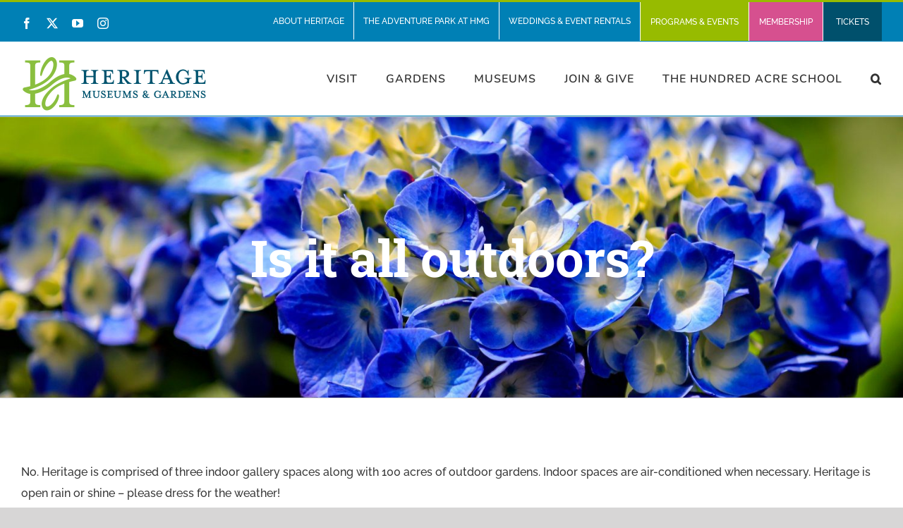

--- FILE ---
content_type: text/html; charset=UTF-8
request_url: https://heritagemuseumsandgardens.org/faq-items/is-it-all-outdoors/
body_size: 32339
content:
<!DOCTYPE html>
<html class="avada-html-layout-wide avada-html-header-position-top avada-is-100-percent-template" lang="en-US" prefix="og: http://ogp.me/ns# fb: http://ogp.me/ns/fb#">
<head>
	<meta http-equiv="X-UA-Compatible" content="IE=edge" />
	<meta http-equiv="Content-Type" content="text/html; charset=utf-8"/>
	<meta name="viewport" content="width=device-width, initial-scale=1" />
	<style id="awlb-live-editor">.fusion-builder-live .fusion-builder-live-toolbar .fusion-toolbar-nav > li.fusion-branding .fusion-builder-logo-wrapper .fusiona-avada-logo {background: url( https://b3760187.smushcdn.com/3760187/wp-content/uploads/2021/01/Logo_HMG-Full-Color-Horizontalsq120.png?lossy=1&strip=1&webp=1 ) no-repeat center !important;
				background-size: contain !important;
				width: 30px;
				height: 30px;}.fusion-builder-live .fusion-builder-live-toolbar .fusion-toolbar-nav > li.fusion-branding .fusion-builder-logo-wrapper .fusiona-avada-logo:before {
					display: none;
				}</style><meta name='robots' content='index, follow, max-image-preview:large, max-snippet:-1, max-video-preview:-1' />

	<!-- This site is optimized with the Yoast SEO Premium plugin v26.6 (Yoast SEO v26.6) - https://yoast.com/wordpress/plugins/seo/ -->
	<title>Is it all outdoors? - Heritage Museums &amp; Gardens</title>
	<link rel="canonical" href="https://heritagemuseumsandgardens.org/faq-items/is-it-all-outdoors/" />
	<meta property="og:locale" content="en_US" />
	<meta property="og:type" content="article" />
	<meta property="og:title" content="Is it all outdoors?" />
	<meta property="og:url" content="https://heritagemuseumsandgardens.org/faq-items/is-it-all-outdoors/" />
	<meta property="og:site_name" content="Heritage Museums &amp; Gardens" />
	<meta property="article:publisher" content="https://www.facebook.com/HeritageMuseumsandGardens/" />
	<meta property="article:modified_time" content="2025-03-26T16:22:19+00:00" />
	<meta property="og:image" content="https://bunny-wp-pullzone-94pwz2rapx.b-cdn.net/wp-content/uploads/2021/01/Logo_HMG-Full-Color-Vertical150.png" />
	<meta property="og:image:width" content="150" />
	<meta property="og:image:height" content="150" />
	<meta property="og:image:type" content="image/png" />
	<meta name="twitter:card" content="summary_large_image" />
	<meta name="twitter:site" content="@heritagemuseums" />
	<meta name="twitter:label1" content="Est. reading time" />
	<meta name="twitter:data1" content="1 minute" />
	<script type="application/ld+json" class="yoast-schema-graph">{"@context":"https://schema.org","@graph":[{"@type":"WebPage","@id":"https://heritagemuseumsandgardens.org/faq-items/is-it-all-outdoors/","url":"https://heritagemuseumsandgardens.org/faq-items/is-it-all-outdoors/","name":"Is it all outdoors? - Heritage Museums &amp; Gardens","isPartOf":{"@id":"https://heritagemuseumsandgardens.org/#website"},"primaryImageOfPage":{"@id":"https://heritagemuseumsandgardens.org/faq-items/is-it-all-outdoors/#primaryimage"},"image":{"@id":"https://heritagemuseumsandgardens.org/faq-items/is-it-all-outdoors/#primaryimage"},"thumbnailUrl":"https://bunny-wp-pullzone-94pwz2rapx.b-cdn.net/wp-content/uploads/2021/01/Logo_HMG-Full-Color-Vertical150.png","datePublished":"2021-02-17T00:08:55+00:00","dateModified":"2025-03-26T16:22:19+00:00","breadcrumb":{"@id":"https://heritagemuseumsandgardens.org/faq-items/is-it-all-outdoors/#breadcrumb"},"inLanguage":"en-US","potentialAction":[{"@type":"ReadAction","target":["https://heritagemuseumsandgardens.org/faq-items/is-it-all-outdoors/"]}]},{"@type":"ImageObject","inLanguage":"en-US","@id":"https://heritagemuseumsandgardens.org/faq-items/is-it-all-outdoors/#primaryimage","url":"https://bunny-wp-pullzone-94pwz2rapx.b-cdn.net/wp-content/uploads/2021/01/Logo_HMG-Full-Color-Vertical150.png","contentUrl":"https://bunny-wp-pullzone-94pwz2rapx.b-cdn.net/wp-content/uploads/2021/01/Logo_HMG-Full-Color-Vertical150.png","width":150,"height":150,"caption":"Heritage Museums & Gardens Logo"},{"@type":"BreadcrumbList","@id":"https://heritagemuseumsandgardens.org/faq-items/is-it-all-outdoors/#breadcrumb","itemListElement":[{"@type":"ListItem","position":1,"name":"Home","item":"https://heritagemuseumsandgardens.org/"},{"@type":"ListItem","position":2,"name":"FAQs","item":"https://heritagemuseumsandgardens.org/faq-items/"},{"@type":"ListItem","position":3,"name":"Is it all outdoors?"}]},{"@type":"WebSite","@id":"https://heritagemuseumsandgardens.org/#website","url":"https://heritagemuseumsandgardens.org/","name":"Heritage Museums &amp; Gardens","description":"Discover something new with every visit!","publisher":{"@id":"https://heritagemuseumsandgardens.org/#organization"},"potentialAction":[{"@type":"SearchAction","target":{"@type":"EntryPoint","urlTemplate":"https://heritagemuseumsandgardens.org/?s={search_term_string}"},"query-input":{"@type":"PropertyValueSpecification","valueRequired":true,"valueName":"search_term_string"}}],"inLanguage":"en-US"},{"@type":"Organization","@id":"https://heritagemuseumsandgardens.org/#organization","name":"Heritage Museums & Gardens","url":"https://heritagemuseumsandgardens.org/","logo":{"@type":"ImageObject","inLanguage":"en-US","@id":"https://heritagemuseumsandgardens.org/#/schema/logo/image/","url":"https://bunny-wp-pullzone-94pwz2rapx.b-cdn.net/wp-content/uploads/2021/04/Logo_HMG-Full-Color-Horizontal.png","contentUrl":"https://bunny-wp-pullzone-94pwz2rapx.b-cdn.net/wp-content/uploads/2021/04/Logo_HMG-Full-Color-Horizontal.png","width":2401,"height":877,"caption":"Heritage Museums & Gardens"},"image":{"@id":"https://heritagemuseumsandgardens.org/#/schema/logo/image/"},"sameAs":["https://www.facebook.com/HeritageMuseumsandGardens/","https://x.com/heritagemuseums","https://www.instagram.com/heritagemuseums/","https://www.youtube.com/channel/UC71eWl28CZuOZIeY0kJXO8Q"]}]}</script>
	<!-- / Yoast SEO Premium plugin. -->


<link rel='dns-prefetch' href='//fonts.googleapis.com' />
<link rel='dns-prefetch' href='//b3760187.smushcdn.com' />
<link rel='preconnect' href='https://bunny-wp-pullzone-94pwz2rapx.b-cdn.net' />
<link rel="alternate" type="application/rss+xml" title="Heritage Museums &amp; Gardens &raquo; Feed" href="https://heritagemuseumsandgardens.org/feed/" />
<link rel="alternate" type="application/rss+xml" title="Heritage Museums &amp; Gardens &raquo; Comments Feed" href="https://heritagemuseumsandgardens.org/comments/feed/" />
								<link rel="icon" href="https://bunny-wp-pullzone-94pwz2rapx.b-cdn.net/wp-content/uploads/2021/01/favicon.png" type="image/png" />
		
		
					<!-- Android Icon -->
						<link rel="icon" sizes="192x192" href="https://bunny-wp-pullzone-94pwz2rapx.b-cdn.net/wp-content/uploads/2021/01/Logo_HMG-Full-Color-Horizontalsq120.png" type="image/png">
		
				<link rel="alternate" type="application/rss+xml" title="Heritage Museums &amp; Gardens &raquo; Is it all outdoors? Comments Feed" href="https://heritagemuseumsandgardens.org/faq-items/is-it-all-outdoors/feed/" />
<link rel="alternate" title="oEmbed (JSON)" type="application/json+oembed" href="https://heritagemuseumsandgardens.org/wp-json/oembed/1.0/embed?url=https%3A%2F%2Fheritagemuseumsandgardens.org%2Ffaq-items%2Fis-it-all-outdoors%2F" />
<link rel="alternate" title="oEmbed (XML)" type="text/xml+oembed" href="https://heritagemuseumsandgardens.org/wp-json/oembed/1.0/embed?url=https%3A%2F%2Fheritagemuseumsandgardens.org%2Ffaq-items%2Fis-it-all-outdoors%2F&#038;format=xml" />
					<meta name="description" content="No. Heritage is comprised of three indoor gallery spaces along with 100 acres of outdoor gardens. Indoor spaces are air-conditioned when necessary. Heritage is open rain or shine - please dress for the weather!"/>
				
		<meta property="og:locale" content="en_US"/>
		<meta property="og:type" content="article"/>
		<meta property="og:site_name" content="Heritage Museums &amp; Gardens"/>
		<meta property="og:title" content="Is it all outdoors? - Heritage Museums &amp; Gardens"/>
				<meta property="og:description" content="No. Heritage is comprised of three indoor gallery spaces along with 100 acres of outdoor gardens. Indoor spaces are air-conditioned when necessary. Heritage is open rain or shine - please dress for the weather!"/>
				<meta property="og:url" content="https://heritagemuseumsandgardens.org/faq-items/is-it-all-outdoors/"/>
													<meta property="article:modified_time" content="2025-03-26T16:22:19-05:00"/>
											<meta property="og:image" content="https://bunny-wp-pullzone-94pwz2rapx.b-cdn.net/wp-content/uploads/2021/01/Logo_HMG-Full-Color-Vertical150.png"/>
		<meta property="og:image:width" content="150"/>
		<meta property="og:image:height" content="150"/>
		<meta property="og:image:type" content="image/png"/>
				<style id='wp-img-auto-sizes-contain-inline-css' type='text/css'>
img:is([sizes=auto i],[sizes^="auto," i]){contain-intrinsic-size:3000px 1500px}
/*# sourceURL=wp-img-auto-sizes-contain-inline-css */
</style>
<link rel='stylesheet' id='jquery.nice-select-css' href='https://bunny-wp-pullzone-94pwz2rapx.b-cdn.net/wp-content/plugins/mec-fluent-layouts//assets/libs/nice-select.min.css?ver=1.1.0' type='text/css' media='all' />
<link rel='stylesheet' id='mec-select2-style-css' href='https://bunny-wp-pullzone-94pwz2rapx.b-cdn.net/wp-content/plugins/modern-events-calendar/assets/packages/select2/select2.min.css?ver=6.2.0' type='text/css' media='all' />
<link rel='stylesheet' id='mec-font-icons-css' href='https://bunny-wp-pullzone-94pwz2rapx.b-cdn.net/wp-content/plugins/modern-events-calendar/assets/css/iconfonts.css?ver=6.9' type='text/css' media='all' />
<link rel='stylesheet' id='mec-frontend-style-css' href='https://bunny-wp-pullzone-94pwz2rapx.b-cdn.net/wp-content/plugins/modern-events-calendar/assets/css/frontend.min.css?ver=6.2.0' type='text/css' media='all' />
<link rel='stylesheet' id='mec-tooltip-style-css' href='https://bunny-wp-pullzone-94pwz2rapx.b-cdn.net/wp-content/plugins/modern-events-calendar/assets/packages/tooltip/tooltip.css?ver=6.9' type='text/css' media='all' />
<link rel='stylesheet' id='mec-tooltip-shadow-style-css' href='https://bunny-wp-pullzone-94pwz2rapx.b-cdn.net/wp-content/plugins/modern-events-calendar/assets/packages/tooltip/tooltipster-sideTip-shadow.min.css?ver=6.9' type='text/css' media='all' />
<link rel='stylesheet' id='featherlight-css' href='https://bunny-wp-pullzone-94pwz2rapx.b-cdn.net/wp-content/plugins/modern-events-calendar/assets/packages/featherlight/featherlight.css?ver=6.9' type='text/css' media='all' />
<link rel='stylesheet' id='mec-custom-google-font-css' href='https://fonts.googleapis.com/css?family=Roboto+Slab%3A100%2C+300%2C+regular%2C+700%2C+%7CRaleway%3A700%2C+700%2C+700%2C+700%2C+700%2C+700%2C+700%2C+700%2C+700%2C+700%2C+700%2C+700%2C+700%2C+700%2C+700%2C+700%2C+700%2C+700%2C+&#038;subset=latin%2Clatin-ext' type='text/css' media='all' />
<link rel='stylesheet' id='mec-lity-style-css' href='https://bunny-wp-pullzone-94pwz2rapx.b-cdn.net/wp-content/plugins/modern-events-calendar/assets/packages/lity/lity.min.css?ver=6.9' type='text/css' media='all' />
<link rel='stylesheet' id='mec-general-calendar-style-css' href='https://bunny-wp-pullzone-94pwz2rapx.b-cdn.net/wp-content/plugins/modern-events-calendar/assets/css/mec-general-calendar.css?ver=6.9' type='text/css' media='all' />
<style id='wp-emoji-styles-inline-css' type='text/css'>

	img.wp-smiley, img.emoji {
		display: inline !important;
		border: none !important;
		box-shadow: none !important;
		height: 1em !important;
		width: 1em !important;
		margin: 0 0.07em !important;
		vertical-align: -0.1em !important;
		background: none !important;
		padding: 0 !important;
	}
/*# sourceURL=wp-emoji-styles-inline-css */
</style>
<link rel='stylesheet' id='mec-fluent-layouts-google-fonts-css' href='https://fonts.googleapis.com/css2?family=DM+Sans%3Aital%2Cwght%400%2C400%3B0%2C500%3B0%2C700%3B1%2C400%3B1%2C500%3B1%2C700&#038;display=swap&#038;ver=6.9' type='text/css' media='all' />
<link rel='stylesheet' id='mec-fluent-layouts-css' href='https://bunny-wp-pullzone-94pwz2rapx.b-cdn.net/wp-content/plugins/mec-fluent-layouts//assets/mec-fluent-layouts.min.css?ver=1.0.0' type='text/css' media='all' />
<link rel='stylesheet' id='mec-fluent-layouts-single-css' href='https://bunny-wp-pullzone-94pwz2rapx.b-cdn.net/wp-content/plugins/mec-fluent-layouts//assets/mec-fluent-layouts-single.min.css?ver=1.0.0' type='text/css' media='all' />
<link rel='stylesheet' id='dflip-style-css' href='https://bunny-wp-pullzone-94pwz2rapx.b-cdn.net/wp-content/plugins/3d-flipbook-dflip-lite/assets/css/dflip.min.css?ver=2.4.20' type='text/css' media='all' />
<link rel='stylesheet' id='lepopup-style-css' href='https://bunny-wp-pullzone-94pwz2rapx.b-cdn.net/wp-content/plugins/halfdata-green-popups/css/style.css?ver=7.53' type='text/css' media='all' />
<link rel='stylesheet' id='airdatepicker-css' href='https://bunny-wp-pullzone-94pwz2rapx.b-cdn.net/wp-content/plugins/halfdata-green-popups/css/airdatepicker.css?ver=7.53' type='text/css' media='all' />
<link rel='stylesheet' id='cp-animate-slide-css' href='https://bunny-wp-pullzone-94pwz2rapx.b-cdn.net/wp-content/plugins/convertplug/modules/assets/css/minified-animation/slide.min.css?ver=3.6.2' type='text/css' media='all' />
<link rel='stylesheet' id='cp-animate-zoom-css' href='https://bunny-wp-pullzone-94pwz2rapx.b-cdn.net/wp-content/plugins/convertplug/modules/assets/css/minified-animation/zoom.min.css?ver=3.6.2' type='text/css' media='all' />
<link rel='stylesheet' id='convert-plus-module-main-style-css' href='https://bunny-wp-pullzone-94pwz2rapx.b-cdn.net/wp-content/plugins/convertplug/modules/assets/css/cp-module-main.css?ver=3.6.2' type='text/css' media='all' />
<link rel='stylesheet' id='convert-plus-modal-style-css' href='https://bunny-wp-pullzone-94pwz2rapx.b-cdn.net/wp-content/plugins/convertplug/modules/modal/assets/css/modal.min.css?ver=3.6.2' type='text/css' media='all' />
<link rel='stylesheet' id='fusion-dynamic-css-css' href='https://bunny-wp-pullzone-94pwz2rapx.b-cdn.net/wp-content/uploads/fusion-styles/d7d873be9bee91e07cb1320dd544e437.min.css?ver=3.14.2' type='text/css' media='all' />
<script type="text/javascript" src="https://bunny-wp-pullzone-94pwz2rapx.b-cdn.net/wp-content/plugins/mec-fluent-layouts//assets/libs/date.format.min.js?ver=1.2.3" id="date.format-js"></script>
<script type="text/javascript" src="https://bunny-wp-pullzone-94pwz2rapx.b-cdn.net/wp-includes/js/jquery/jquery.min.js?ver=3.7.1" id="jquery-core-js"></script>
<script type="text/javascript" src="https://bunny-wp-pullzone-94pwz2rapx.b-cdn.net/wp-includes/js/jquery/jquery-migrate.min.js?ver=3.4.1" id="jquery-migrate-js"></script>
<script type="text/javascript" src="https://bunny-wp-pullzone-94pwz2rapx.b-cdn.net/wp-content/plugins/mec-fluent-layouts//assets/libs/jquery.nicescroll.min.js?ver=3.7.6" id="jquery.nicescroll-js"></script>
<script type="text/javascript" src="https://bunny-wp-pullzone-94pwz2rapx.b-cdn.net/wp-content/plugins/mec-fluent-layouts//assets/libs/jquery.nice-select.min.js?ver=1.1.0" id="jquery.nice-select-js"></script>
<script type="text/javascript" src="https://bunny-wp-pullzone-94pwz2rapx.b-cdn.net/wp-content/plugins/modern-events-calendar/assets/js/mec-general-calendar.js?ver=6.2.0" id="mec-general-calendar-script-js"></script>
<script type="text/javascript" id="mec-frontend-script-js-extra">
/* <![CDATA[ */
var mecdata = {"day":"DAY","days":"DAY","hour":"HRS","hours":"HRS","minute":"MIN","minutes":"MIN","second":"SEC","seconds":"SEC","elementor_edit_mode":"no","recapcha_key":"","ajax_url":"https://heritagemuseumsandgardens.org/wp-admin/admin-ajax.php","fes_nonce":"577cee516e","current_year":"2026","current_month":"01","datepicker_format":"mm/dd/yy&m/d/Y","enableSingleFluent":"1"};
//# sourceURL=mec-frontend-script-js-extra
/* ]]> */
</script>
<script type="text/javascript" src="https://bunny-wp-pullzone-94pwz2rapx.b-cdn.net/wp-content/plugins/modern-events-calendar/assets/js/frontend.js?ver=6.2.0" id="mec-frontend-script-js"></script>
<script type="text/javascript" src="https://bunny-wp-pullzone-94pwz2rapx.b-cdn.net/wp-content/plugins/modern-events-calendar/assets/js/events.js?ver=6.2.0" id="mec-events-script-js"></script>
<link rel="https://api.w.org/" href="https://heritagemuseumsandgardens.org/wp-json/" /><link rel="alternate" title="JSON" type="application/json" href="https://heritagemuseumsandgardens.org/wp-json/wp/v2/avada_faq/6493" /><link rel="EditURI" type="application/rsd+xml" title="RSD" href="https://heritagemuseumsandgardens.org/xmlrpc.php?rsd" />

<link rel='shortlink' href='https://heritagemuseumsandgardens.org/?p=6493' />
<!-- Google Tag Manager -->
<script>(function(w,d,s,l,i){w[l]=w[l]||[];w[l].push({'gtm.start':
new Date().getTime(),event:'gtm.js'});var f=d.getElementsByTagName(s)[0],
j=d.createElement(s),dl=l!='dataLayer'?'&l='+l:'';j.async=true;j.src=
'https://www.googletagmanager.com/gtm.js?id='+i+dl;f.parentNode.insertBefore(j,f);
})(window,document,'script','dataLayer','GTM-5SFDDLM');</script>
<!-- End Google Tag Manager -->

<meta name="facebook-domain-verification" content="4zu9k4014u2zwanb3cxig05kt0df7h" />
<link rel='stylesheet' id='29027-css'  href='https://bunny-wp-pullzone-94pwz2rapx.b-cdn.net/wp-content/uploads/winp-css-js/29027.css?ver=1718902179' type='text/css' media='all' />
<!-- Global site tag (gtag.js) - Google Analytics -->
<script async src="https://www.googletagmanager.com/gtag/js?id=UA-27800944-3"></script>
<script>
  window.dataLayer = window.dataLayer || [];
  function gtag(){dataLayer.push(arguments);}
  gtag('js', new Date());

  gtag('config', 'UA-27800944-3');
</script>
<style type="text/css" id="css-fb-visibility">@media screen and (max-width: 640px){.fusion-no-small-visibility{display:none !important;}body .sm-text-align-center{text-align:center !important;}body .sm-text-align-left{text-align:left !important;}body .sm-text-align-right{text-align:right !important;}body .sm-text-align-justify{text-align:justify !important;}body .sm-flex-align-center{justify-content:center !important;}body .sm-flex-align-flex-start{justify-content:flex-start !important;}body .sm-flex-align-flex-end{justify-content:flex-end !important;}body .sm-mx-auto{margin-left:auto !important;margin-right:auto !important;}body .sm-ml-auto{margin-left:auto !important;}body .sm-mr-auto{margin-right:auto !important;}body .fusion-absolute-position-small{position:absolute;width:100%;}.awb-sticky.awb-sticky-small{ position: sticky; top: var(--awb-sticky-offset,0); }}@media screen and (min-width: 641px) and (max-width: 1024px){.fusion-no-medium-visibility{display:none !important;}body .md-text-align-center{text-align:center !important;}body .md-text-align-left{text-align:left !important;}body .md-text-align-right{text-align:right !important;}body .md-text-align-justify{text-align:justify !important;}body .md-flex-align-center{justify-content:center !important;}body .md-flex-align-flex-start{justify-content:flex-start !important;}body .md-flex-align-flex-end{justify-content:flex-end !important;}body .md-mx-auto{margin-left:auto !important;margin-right:auto !important;}body .md-ml-auto{margin-left:auto !important;}body .md-mr-auto{margin-right:auto !important;}body .fusion-absolute-position-medium{position:absolute;width:100%;}.awb-sticky.awb-sticky-medium{ position: sticky; top: var(--awb-sticky-offset,0); }}@media screen and (min-width: 1025px){.fusion-no-large-visibility{display:none !important;}body .lg-text-align-center{text-align:center !important;}body .lg-text-align-left{text-align:left !important;}body .lg-text-align-right{text-align:right !important;}body .lg-text-align-justify{text-align:justify !important;}body .lg-flex-align-center{justify-content:center !important;}body .lg-flex-align-flex-start{justify-content:flex-start !important;}body .lg-flex-align-flex-end{justify-content:flex-end !important;}body .lg-mx-auto{margin-left:auto !important;margin-right:auto !important;}body .lg-ml-auto{margin-left:auto !important;}body .lg-mr-auto{margin-right:auto !important;}body .fusion-absolute-position-large{position:absolute;width:100%;}.awb-sticky.awb-sticky-large{ position: sticky; top: var(--awb-sticky-offset,0); }}</style><style type="text/css" id="fusion-branding-style">#wpadminbar .avada-menu > .ab-item:before,#wpadminbar > #wp-toolbar #wp-admin-bar-fb-edit > .ab-item:before {background: url( https://b3760187.smushcdn.com/3760187/wp-content/uploads/2021/01/favicon.png?lossy=1&strip=1&webp=1 ) no-repeat center !important;background-size: auto !important;content: "" !important;
						padding: 2px 0;
						width: 20px;
						height: 20px;
						background-size: contain !important;}</style>
<!-- Meta Pixel Code -->
<script type='text/javascript'>
!function(f,b,e,v,n,t,s){if(f.fbq)return;n=f.fbq=function(){n.callMethod?
n.callMethod.apply(n,arguments):n.queue.push(arguments)};if(!f._fbq)f._fbq=n;
n.push=n;n.loaded=!0;n.version='2.0';n.queue=[];t=b.createElement(e);t.async=!0;
t.src=v;s=b.getElementsByTagName(e)[0];s.parentNode.insertBefore(t,s)}(window,
document,'script','https://connect.facebook.net/en_US/fbevents.js');
</script>
<!-- End Meta Pixel Code -->
<script type='text/javascript'>var url = window.location.origin + '?ob=open-bridge';
            fbq('set', 'openbridge', '571509433812438', url);
fbq('init', '571509433812438', {}, {
    "agent": "wordpress-6.9-4.1.5"
})</script><script type='text/javascript'>
    fbq('track', 'PageView', []);
  </script>
		<script>var lepopup_customjs_handlers={};var lepopup_cookie_value="ilovefamily";var lepopup_events_data={};var lepopup_content_id="6493";</script><script>function lepopup_add_event(_event,_data){if(typeof _lepopup_add_event == typeof undefined){jQuery(document).ready(function(){_lepopup_add_event(_event,_data);});}else{_lepopup_add_event(_event,_data);}}</script>		<style type="text/css" id="wp-custom-css">
			#menu-item-26657 {
    text-align: center;
    background-color: #D6508F;
    padding: 1px;
}

#menu-item-26657 a .fusion-button{
	color: white !important;
	background: #D6508F !important;
	padding-left: 20px;
	padding-right: 20px;
}

#menu-item-26657 a:hover .fusion-button{
	color: white !important;
	background: #D6508F !important;
}

#menu-item-26658 {
	text-align: center;
	background-color: #00506C;
	padding: 1px 5px 1px 5px;	
}

#menu-item-26658 a .fusion-button{
	color: white !important;
	background: #00506C !important;}

#menu-item-909 a:hover .fusion-button{
	color: white !important;
	background: #0a025F !important;
}

#menu-item-31202 {
	text-align: center;
  background-color: #97BB00;
  padding: 1px;
}

#menu-item-31202 a .fusion-button {
	color: white !important;
	background: #97BB00 !important;
	padding-left: 20px;
	padding-right: 20px;
}

#menu-item-31202 a:hover .fusion-button {
	color: white !important;
	background: #97BB00 !important;	
}

.btn_center_join {
	text-align:center !important;
}

		
@media only screen and (max-width: 1100px) {
  #menu-item-26657,
  #menu-item-26658,
  #menu-item-31202 {
    font-size:15px;
		width: 100%; padding: 1%;
  }
  
  #menu-item-26657 a .fusion-button,
  #menu-item-26658 a .fusion-button,
  #menu-item-31202 a .fusion-button {
    font-size:13px;
		width: 100%; padding: 2%;
  }

  .fusion-social-links-header  {
    display:none;
  }

}		</style>
				<script type="text/javascript">
			var doc = document.documentElement;
			doc.setAttribute( 'data-useragent', navigator.userAgent );
		</script>
		<style type="text/css">.mec-wrap, .mec-wrap div:not([class^="elementor-"]), .lity-container, .mec-wrap h1, .mec-wrap h2, .mec-wrap h3, .mec-wrap h4, .mec-wrap h5, .mec-wrap h6, .entry-content .mec-wrap h1, .entry-content .mec-wrap h2, .entry-content .mec-wrap h3, .entry-content .mec-wrap h4, .entry-content .mec-wrap h5, .entry-content .mec-wrap h6, .mec-wrap .mec-totalcal-box input[type="submit"], .mec-wrap .mec-totalcal-box .mec-totalcal-view span, .mec-agenda-event-title a, .lity-content .mec-events-meta-group-booking select, .lity-content .mec-book-ticket-variation h5, .lity-content .mec-events-meta-group-booking input[type="number"], .lity-content .mec-events-meta-group-booking input[type="text"], .lity-content .mec-events-meta-group-booking input[type="email"],.mec-organizer-item a, .mec-single-event .mec-events-meta-group-booking ul.mec-book-tickets-container li.mec-book-ticket-container label { font-family: "Montserrat", -apple-system, BlinkMacSystemFont, "Segoe UI", Roboto, sans-serif;}.mec-event-content p, .mec-search-bar-result .mec-event-detail{ font-family: Roboto, sans-serif;} .mec-wrap .mec-totalcal-box input, .mec-wrap .mec-totalcal-box select, .mec-checkboxes-search .mec-searchbar-category-wrap, .mec-wrap .mec-totalcal-box .mec-totalcal-view span { font-family: "Roboto", Helvetica, Arial, sans-serif; }.mec-event-grid-modern .event-grid-modern-head .mec-event-day, .mec-event-list-minimal .mec-time-details, .mec-event-list-minimal .mec-event-detail, .mec-event-list-modern .mec-event-detail, .mec-event-grid-minimal .mec-time-details, .mec-event-grid-minimal .mec-event-detail, .mec-event-grid-simple .mec-event-detail, .mec-event-cover-modern .mec-event-place, .mec-event-cover-clean .mec-event-place, .mec-calendar .mec-event-article .mec-localtime-details div, .mec-calendar .mec-event-article .mec-event-detail, .mec-calendar.mec-calendar-daily .mec-calendar-d-top h2, .mec-calendar.mec-calendar-daily .mec-calendar-d-top h3, .mec-toggle-item-col .mec-event-day, .mec-weather-summary-temp { font-family: "Roboto", sans-serif; } .mec-fes-form, .mec-fes-list, .mec-fes-form input, .mec-event-date .mec-tooltip .box, .mec-event-status .mec-tooltip .box, .ui-datepicker.ui-widget, .mec-fes-form button[type="submit"].mec-fes-sub-button, .mec-wrap .mec-timeline-events-container p, .mec-wrap .mec-timeline-events-container h4, .mec-wrap .mec-timeline-events-container div, .mec-wrap .mec-timeline-events-container a, .mec-wrap .mec-timeline-events-container span { font-family: -apple-system, BlinkMacSystemFont, "Segoe UI", Roboto, sans-serif !important; }.mec-hourly-schedule-speaker-name, .mec-events-meta-group-countdown .countdown-w span, .mec-single-event .mec-event-meta dt, .mec-hourly-schedule-speaker-job-title, .post-type-archive-mec-events h1, .mec-ticket-available-spots .mec-event-ticket-name, .tax-mec_category h1, .mec-wrap h1, .mec-wrap h2, .mec-wrap h3, .mec-wrap h4, .mec-wrap h5, .mec-wrap h6,.entry-content .mec-wrap h1, .entry-content .mec-wrap h2, .entry-content .mec-wrap h3,.entry-content  .mec-wrap h4, .entry-content .mec-wrap h5, .entry-content .mec-wrap h6{ font-family: 'Roboto Slab', Helvetica, Arial, sans-serif;}.mec-single-event .mec-event-meta .mec-events-event-cost, .mec-event-data-fields .mec-event-data-field-item .mec-event-data-field-value, .mec-event-data-fields .mec-event-data-field-item .mec-event-data-field-name, .mec-wrap .info-msg div, .mec-wrap .mec-error div, .mec-wrap .mec-success div, .mec-wrap .warning-msg div, .mec-breadcrumbs .mec-current, .mec-events-meta-group-tags, .mec-single-event .mec-events-meta-group-booking .mec-event-ticket-available, .mec-single-modern .mec-single-event-bar>div dd, .mec-single-event .mec-event-meta dd, .mec-single-event .mec-event-meta dd a, .mec-next-occ-booking span, .mec-hourly-schedule-speaker-description, .mec-single-event .mec-speakers-details ul li .mec-speaker-job-title, .mec-single-event .mec-speakers-details ul li .mec-speaker-name, .mec-event-data-field-items, .mec-load-more-button, .mec-events-meta-group-tags a, .mec-events-button, .mec-wrap abbr, .mec-event-schedule-content dl dt, .mec-breadcrumbs a, .mec-breadcrumbs span .mec-event-content p, .mec-wrap p { font-family: 'Raleway',sans-serif; font-weight:300;}.mec-event-grid-minimal .mec-modal-booking-button:hover, .mec-events-timeline-wrap .mec-organizer-item a, .mec-events-timeline-wrap .mec-organizer-item:after, .mec-events-timeline-wrap .mec-shortcode-organizers i, .mec-timeline-event .mec-modal-booking-button, .mec-wrap .mec-map-lightbox-wp.mec-event-list-classic .mec-event-date, .mec-timetable-t2-col .mec-modal-booking-button:hover, .mec-event-container-classic .mec-modal-booking-button:hover, .mec-calendar-events-side .mec-modal-booking-button:hover, .mec-event-grid-yearly  .mec-modal-booking-button, .mec-events-agenda .mec-modal-booking-button, .mec-event-grid-simple .mec-modal-booking-button, .mec-event-list-minimal  .mec-modal-booking-button:hover, .mec-timeline-month-divider,  .mec-wrap.colorskin-custom .mec-totalcal-box .mec-totalcal-view span:hover,.mec-wrap.colorskin-custom .mec-calendar.mec-event-calendar-classic .mec-selected-day,.mec-wrap.colorskin-custom .mec-color, .mec-wrap.colorskin-custom .mec-event-sharing-wrap .mec-event-sharing > li:hover a, .mec-wrap.colorskin-custom .mec-color-hover:hover, .mec-wrap.colorskin-custom .mec-color-before *:before ,.mec-wrap.colorskin-custom .mec-widget .mec-event-grid-classic.owl-carousel .owl-nav i,.mec-wrap.colorskin-custom .mec-event-list-classic a.magicmore:hover,.mec-wrap.colorskin-custom .mec-event-grid-simple:hover .mec-event-title,.mec-wrap.colorskin-custom .mec-single-event .mec-event-meta dd.mec-events-event-categories:before,.mec-wrap.colorskin-custom .mec-single-event-date:before,.mec-wrap.colorskin-custom .mec-single-event-time:before,.mec-wrap.colorskin-custom .mec-events-meta-group.mec-events-meta-group-venue:before,.mec-wrap.colorskin-custom .mec-calendar .mec-calendar-side .mec-previous-month i,.mec-wrap.colorskin-custom .mec-calendar .mec-calendar-side .mec-next-month:hover,.mec-wrap.colorskin-custom .mec-calendar .mec-calendar-side .mec-previous-month:hover,.mec-wrap.colorskin-custom .mec-calendar .mec-calendar-side .mec-next-month:hover,.mec-wrap.colorskin-custom .mec-calendar.mec-event-calendar-classic dt.mec-selected-day:hover,.mec-wrap.colorskin-custom .mec-infowindow-wp h5 a:hover, .colorskin-custom .mec-events-meta-group-countdown .mec-end-counts h3,.mec-calendar .mec-calendar-side .mec-next-month i,.mec-wrap .mec-totalcal-box i,.mec-calendar .mec-event-article .mec-event-title a:hover,.mec-attendees-list-details .mec-attendee-profile-link a:hover,.mec-wrap.colorskin-custom .mec-next-event-details li i, .mec-next-event-details i:before, .mec-marker-infowindow-wp .mec-marker-infowindow-count, .mec-next-event-details a,.mec-wrap.colorskin-custom .mec-events-masonry-cats a.mec-masonry-cat-selected,.lity .mec-color,.lity .mec-color-before :before,.lity .mec-color-hover:hover,.lity .mec-wrap .mec-color,.lity .mec-wrap .mec-color-before :before,.lity .mec-wrap .mec-color-hover:hover,.leaflet-popup-content .mec-color,.leaflet-popup-content .mec-color-before :before,.leaflet-popup-content .mec-color-hover:hover,.leaflet-popup-content .mec-wrap .mec-color,.leaflet-popup-content .mec-wrap .mec-color-before :before,.leaflet-popup-content .mec-wrap .mec-color-hover:hover, .mec-calendar.mec-calendar-daily .mec-calendar-d-table .mec-daily-view-day.mec-daily-view-day-active.mec-color, .mec-map-boxshow div .mec-map-view-event-detail.mec-event-detail i,.mec-map-boxshow div .mec-map-view-event-detail.mec-event-detail:hover,.mec-map-boxshow .mec-color,.mec-map-boxshow .mec-color-before :before,.mec-map-boxshow .mec-color-hover:hover,.mec-map-boxshow .mec-wrap .mec-color,.mec-map-boxshow .mec-wrap .mec-color-before :before,.mec-map-boxshow .mec-wrap .mec-color-hover:hover, .mec-choosen-time-message, .mec-booking-calendar-month-navigation .mec-next-month:hover, .mec-booking-calendar-month-navigation .mec-previous-month:hover, .mec-yearly-view-wrap .mec-agenda-event-title a:hover, .mec-yearly-view-wrap .mec-yearly-title-sec .mec-next-year i, .mec-yearly-view-wrap .mec-yearly-title-sec .mec-previous-year i, .mec-yearly-view-wrap .mec-yearly-title-sec .mec-next-year:hover, .mec-yearly-view-wrap .mec-yearly-title-sec .mec-previous-year:hover, .mec-av-spot .mec-av-spot-head .mec-av-spot-box span, .mec-wrap.colorskin-custom .mec-calendar .mec-calendar-side .mec-previous-month:hover .mec-load-month-link, .mec-wrap.colorskin-custom .mec-calendar .mec-calendar-side .mec-next-month:hover .mec-load-month-link, .mec-yearly-view-wrap .mec-yearly-title-sec .mec-previous-year:hover .mec-load-month-link, .mec-yearly-view-wrap .mec-yearly-title-sec .mec-next-year:hover .mec-load-month-link, .mec-skin-list-events-container .mec-data-fields-tooltip .mec-data-fields-tooltip-box ul .mec-event-data-field-item a, .mec-booking-shortcode .mec-event-ticket-name, .mec-booking-shortcode .mec-event-ticket-price, .mec-booking-shortcode .mec-ticket-variation-name, .mec-booking-shortcode .mec-ticket-variation-price, .mec-booking-shortcode label, .mec-booking-shortcode .nice-select, .mec-booking-shortcode input, .mec-booking-shortcode span.mec-book-price-detail-description, .mec-booking-shortcode .mec-ticket-name, .mec-booking-shortcode label.wn-checkbox-label, .mec-wrap.mec-cart table tr td a {color: #97bb00}.mec-skin-carousel-container .mec-event-footer-carousel-type3 .mec-modal-booking-button:hover, .mec-wrap.colorskin-custom .mec-event-sharing .mec-event-share:hover .event-sharing-icon,.mec-wrap.colorskin-custom .mec-event-grid-clean .mec-event-date,.mec-wrap.colorskin-custom .mec-event-list-modern .mec-event-sharing > li:hover a i,.mec-wrap.colorskin-custom .mec-event-list-modern .mec-event-sharing .mec-event-share:hover .mec-event-sharing-icon,.mec-wrap.colorskin-custom .mec-event-list-modern .mec-event-sharing li:hover a i,.mec-wrap.colorskin-custom .mec-calendar:not(.mec-event-calendar-classic) .mec-selected-day,.mec-wrap.colorskin-custom .mec-calendar .mec-selected-day:hover,.mec-wrap.colorskin-custom .mec-calendar .mec-calendar-row  dt.mec-has-event:hover,.mec-wrap.colorskin-custom .mec-calendar .mec-has-event:after, .mec-wrap.colorskin-custom .mec-bg-color, .mec-wrap.colorskin-custom .mec-bg-color-hover:hover, .colorskin-custom .mec-event-sharing-wrap:hover > li, .mec-wrap.colorskin-custom .mec-totalcal-box .mec-totalcal-view span.mec-totalcalview-selected,.mec-wrap .flip-clock-wrapper ul li a div div.inn,.mec-wrap .mec-totalcal-box .mec-totalcal-view span.mec-totalcalview-selected,.event-carousel-type1-head .mec-event-date-carousel,.mec-event-countdown-style3 .mec-event-date,#wrap .mec-wrap article.mec-event-countdown-style1,.mec-event-countdown-style1 .mec-event-countdown-part3 a.mec-event-button,.mec-wrap .mec-event-countdown-style2,.mec-map-get-direction-btn-cnt input[type="submit"],.mec-booking button,span.mec-marker-wrap,.mec-wrap.colorskin-custom .mec-timeline-events-container .mec-timeline-event-date:before, .mec-has-event-for-booking.mec-active .mec-calendar-novel-selected-day, .mec-booking-tooltip.multiple-time .mec-booking-calendar-date.mec-active, .mec-booking-tooltip.multiple-time .mec-booking-calendar-date:hover, .mec-ongoing-normal-label, .mec-calendar .mec-has-event:after, .mec-event-list-modern .mec-event-sharing li:hover .telegram{background-color: #97bb00;}.mec-booking-tooltip.multiple-time .mec-booking-calendar-date:hover, .mec-calendar-day.mec-active .mec-booking-tooltip.multiple-time .mec-booking-calendar-date.mec-active{ background-color: #97bb00;}.mec-skin-carousel-container .mec-event-footer-carousel-type3 .mec-modal-booking-button:hover, .mec-timeline-month-divider, .mec-wrap.colorskin-custom .mec-single-event .mec-speakers-details ul li .mec-speaker-avatar a:hover img,.mec-wrap.colorskin-custom .mec-event-list-modern .mec-event-sharing > li:hover a i,.mec-wrap.colorskin-custom .mec-event-list-modern .mec-event-sharing .mec-event-share:hover .mec-event-sharing-icon,.mec-wrap.colorskin-custom .mec-event-list-standard .mec-month-divider span:before,.mec-wrap.colorskin-custom .mec-single-event .mec-social-single:before,.mec-wrap.colorskin-custom .mec-single-event .mec-frontbox-title:before,.mec-wrap.colorskin-custom .mec-calendar .mec-calendar-events-side .mec-table-side-day, .mec-wrap.colorskin-custom .mec-border-color, .mec-wrap.colorskin-custom .mec-border-color-hover:hover, .colorskin-custom .mec-single-event .mec-frontbox-title:before, .colorskin-custom .mec-single-event .mec-wrap-checkout h4:before, .colorskin-custom .mec-single-event .mec-events-meta-group-booking form > h4:before, .mec-wrap.colorskin-custom .mec-totalcal-box .mec-totalcal-view span.mec-totalcalview-selected,.mec-wrap .mec-totalcal-box .mec-totalcal-view span.mec-totalcalview-selected,.event-carousel-type1-head .mec-event-date-carousel:after,.mec-wrap.colorskin-custom .mec-events-masonry-cats a.mec-masonry-cat-selected, .mec-marker-infowindow-wp .mec-marker-infowindow-count, .mec-wrap.colorskin-custom .mec-events-masonry-cats a:hover, .mec-has-event-for-booking .mec-calendar-novel-selected-day, .mec-booking-tooltip.multiple-time .mec-booking-calendar-date.mec-active, .mec-booking-tooltip.multiple-time .mec-booking-calendar-date:hover, .mec-virtual-event-history h3:before, .mec-booking-tooltip.multiple-time .mec-booking-calendar-date:hover, .mec-calendar-day.mec-active .mec-booking-tooltip.multiple-time .mec-booking-calendar-date.mec-active, .mec-rsvp-form-box form > h4:before, .mec-wrap .mec-box-title::before, .mec-box-title::before  {border-color: #97bb00;}.mec-wrap.colorskin-custom .mec-event-countdown-style3 .mec-event-date:after,.mec-wrap.colorskin-custom .mec-month-divider span:before, .mec-calendar.mec-event-container-simple dl dt.mec-selected-day, .mec-calendar.mec-event-container-simple dl dt.mec-selected-day:hover{border-bottom-color:#97bb00;}.mec-wrap.colorskin-custom  article.mec-event-countdown-style1 .mec-event-countdown-part2:after{border-color: transparent transparent transparent #97bb00;}.mec-wrap.colorskin-custom .mec-box-shadow-color { box-shadow: 0 4px 22px -7px #97bb00;}.mec-events-timeline-wrap .mec-shortcode-organizers, .mec-timeline-event .mec-modal-booking-button, .mec-events-timeline-wrap:before, .mec-wrap.colorskin-custom .mec-timeline-event-local-time, .mec-wrap.colorskin-custom .mec-timeline-event-time ,.mec-wrap.colorskin-custom .mec-timeline-event-location,.mec-choosen-time-message { background: rgba(151,187,0,.11);}.mec-wrap.colorskin-custom .mec-timeline-events-container .mec-timeline-event-date:after{ background: rgba(151,187,0,.3);}.mec-booking-shortcode button { box-shadow: 0 2px 2px rgba(151 187 0 / 27%);}.mec-booking-shortcode button.mec-book-form-back-button{ background-color: rgba(151 187 0 / 40%);}.mec-events-meta-group-booking-shortcode{ background: rgba(151,187,0,.14);}.mec-booking-shortcode label.wn-checkbox-label, .mec-booking-shortcode .nice-select,.mec-booking-shortcode input, .mec-booking-shortcode .mec-book-form-gateway-label input[type=radio]:before, .mec-booking-shortcode input[type=radio]:checked:before, .mec-booking-shortcode ul.mec-book-price-details li, .mec-booking-shortcode ul.mec-book-price-details{ border-color: rgba(151 187 0 / 27%) !important;}.mec-booking-shortcode input::-webkit-input-placeholder,.mec-booking-shortcode textarea::-webkit-input-placeholder{color: #97bb00}.mec-booking-shortcode input::-moz-placeholder,.mec-booking-shortcode textarea::-moz-placeholder{color: #97bb00}.mec-booking-shortcode input:-ms-input-placeholder,.mec-booking-shortcode textarea:-ms-input-placeholder {color: #97bb00}.mec-booking-shortcode input:-moz-placeholder,.mec-booking-shortcode textarea:-moz-placeholder {color: #97bb00}.mec-booking-shortcode label.wn-checkbox-label:after, .mec-booking-shortcode label.wn-checkbox-label:before, .mec-booking-shortcode input[type=radio]:checked:after{background-color: #97bb00}@media only screen and (min-width: 1281px) {.mec-container,body [id*="mec_skin_"].mec-fluent-wrap {width: 1260px !important;max-width: 1260px !important;}}@media only screen and (min-width: 1600px) {.mec-container,body [id*="mec_skin_"].mec-fluent-wrap {width: 1260px !important;max-width: 1260px !important;}}.mec-wrap h1 a, .mec-wrap h2 a, .mec-wrap h3 a, .mec-wrap h4 a, .mec-wrap h5 a, .mec-wrap h6 a,.entry-content .mec-wrap h1 a, .entry-content .mec-wrap h2 a, .entry-content .mec-wrap h3 a,.entry-content  .mec-wrap h4 a, .entry-content .mec-wrap h5 a, .entry-content .mec-wrap h6 a {color: #00506c !important;}.mec-wrap.colorskin-custom h1 a:hover, .mec-wrap.colorskin-custom h2 a:hover, .mec-wrap.colorskin-custom h3 a:hover, .mec-wrap.colorskin-custom h4 a:hover, .mec-wrap.colorskin-custom h5 a:hover, .mec-wrap.colorskin-custom h6 a:hover,.entry-content .mec-wrap.colorskin-custom h1 a:hover, .entry-content .mec-wrap.colorskin-custom h2 a:hover, .entry-content .mec-wrap.colorskin-custom h3 a:hover,.entry-content  .mec-wrap.colorskin-custom h4 a:hover, .entry-content .mec-wrap.colorskin-custom h5 a:hover, .entry-content .mec-wrap.colorskin-custom h6 a:hover {color: #0080b5 !important;}.mec-wrap.colorskin-custom .mec-event-description {color: #262626;}.mec-more-events-icon, .mec-single-fluent-wrap .mec-next-event-details a, .mec-wrap.colorskin-custom .mec-color-before *:before, .mec-single-fluent-wrap .mec-marker-infowindow-wp .mec-marker-infowindow-count, .mec-single-fluent-body .lity-content .mec-events-meta-group-booking .nice-select .list li, .mec-single-fluent-wrap .mec-events-meta-group-booking .nice-select .list li, .mec-single-fluent-wrap .mec-single-event-organizer dd i, .mec-single-fluent-wrap .mec-single-event-additional-organizers dd i, .mec-single-fluent-wrap .mec-next-event-details i:before, .mec-single-fluent-wrap .mec-next-event-details i:before, .mec-single-fluent-wrap .mec-single-event-location i, .mec-single-fluent-wrap .mec-single-event-organizer dd.mec-organizer-description:before, .mec-single-fluent-wrap .mec-single-event-additional-organizers dd.mec-organizer-description:before, .mec-single-fluent-wrap .mec-event-schedule-content dl dt.mec-schedule-time:before, .mec-single-fluent-wrap .mec-event-schedule-content dl dt.mec-schedule-time:before,  .mec-single-fluent-wrap .mec-single-event-bar>div i, .mec-single-fluent-wrap .mec-single-event-category a, .mec-fluent-wrap .mec-daily-view-events-left-side .mec-daily-view-events-item>span.mec-time, .mec-fluent-wrap .mec-daily-view-events-left-side .mec-daily-view-events-item>span.mec-time-end, .mec-fluent-wrap .mec-calendar.mec-calendar-daily .mec-calendar-d-table.mec-date-labels-container span, .mec-fluent-wrap .mec-calendar .mec-week-events-container dl>span, .mec-fluent-current-time-text, .mec-fluent-wrap.mec-timetable-wrap .mec-cell .mec-time, .mec-fluent-wrap.mec-skin-masonry-container .mec-events-masonry-cats a:hover, .mec-fluent-wrap.mec-skin-masonry-container .mec-events-masonry-cats a.mec-masonry-cat-selected, .mec-fluent-wrap .mec-date-details i:before, .mec-fluent-wrap .mec-event-location i:before, .mec-fluent-wrap .mec-event-carousel-type2 .owl-next i, .mec-fluent-wrap .mec-event-carousel-type2 .owl-prev i, .mec-fluent-wrap .mec-slider-t1-wrap .mec-owl-theme .owl-nav .owl-next i, .mec-fluent-wrap .mec-slider-t1-wrap .mec-owl-theme .owl-nav .owl-prev i, .mec-fluent-wrap .mec-slider-t1-wrap .mec-owl-theme .owl-nav .owl-next, .mec-fluent-wrap .mec-slider-t1-wrap .mec-owl-theme .owl-nav .owl-prev, .mec-fluent-wrap .mec-date-wrap i, .mec-fluent-wrap .mec-calendar.mec-yearly-calendar .mec-calendar-table-head dl dt:first-letter, .mec-event-sharing-wrap .mec-event-sharing li:hover a, .mec-fluent-wrap .mec-agenda-event>i, .mec-fluent-wrap .mec-totalcal-box .nice-select:after, .mec-fluent-wrap .mec-totalcal-box .mec-totalcal-view span, .mec-fluent-wrap .mec-totalcal-box input, .mec-fluent-wrap .mec-totalcal-box select, .mec-fluent-wrap .mec-totalcal-box .nice-select, .mec-fluent-wrap .mec-totalcal-box .nice-select .list li, .mec-fluent-wrap .mec-text-input-search i, .mec-fluent-wrap .mec-event-location i, .mec-fluent-wrap .mec-event-article .mec-event-title a:hover, .mec-fluent-wrap .mec-date-details:before, .mec-fluent-wrap .mec-time-details:before, .mec-fluent-wrap .mec-venue-details:before, .mec-fluent-wrap .mec-price-details i:before, .mec-fluent-wrap .mec-available-tickets-details i:before, .mec-fluent-wrap .mec-booking-button, .mec-single-fluent-wrap .mec-local-time-details li:first-child:before, .mec-single-fluent-wrap .mec-local-time-details li:nth-of-type(2):before, .mec-single-fluent-wrap .mec-local-time-details li:last-child:before {color: #00506c !important;}.mec-fluent-wrap .mec-totalcal-box input[type="search"]::-webkit-input-placeholder {color: #00506c !important;}.mec-fluent-wrap .mec-totalcal-box input[type="search"]::-moz-placeholder {color: #00506c !important;}.mec-fluent-wrap .mec-totalcal-box input[type="search"]:-ms-input-placeholder {color: #00506c !important;}.mec-fluent-wrap .mec-totalcal-box input[type="search"]:-moz-placeholder {color: #00506c !important;}.mec-fluent-wrap .mec-calendar.mec-event-calendar-classic dl dt.mec-table-nullday, .mec-single-fluent-body .lity-content input::-moz-placeholder, .mec-single-fluent-body .lity-content textarea::-moz-placeholder, .mec-single-fluent-wrap input::-moz-placeholder, .mec-single-fluent-wrap textarea::-moz-placeholder {color: rgba(0, 80, 108, 0.3) !important;}.mec-fluent-wrap .mec-event-sharing-wrap .mec-event-social-icon i,.mec-fluent-wrap .mec-calendar.mec-event-calendar-classic dl dt:hover {color: rgba(0, 80, 108, 0.8) !important;}.mec-fluent-wrap.mec-skin-cover-container .mec-event-cover-fluent-type2 .mec-event-sharing-wrap:hover li a, .mec-single-fluent-wrap .mec-booking-button, .mec-single-fluent-wrap .mec-booking-button, .mec-single-fluent-wrap .mec-booking-button, .mec-fluent-wrap.mec-skin-cover-container .mec-event-cover-fluent-type1 .mec-booking-button, .mec-fluent-wrap.mec-skin-cover-container .mec-event-cover-fluent-type4 .mec-booking-button, .mec-fluent-wrap.mec-skin-cover-container .mec-event-cover-fluent-type3 .mec-booking-button {color: #fff !important;}.mec-fluent-wrap.mec-skin-cover-container .mec-event-cover-fluent-type4 .mec-booking-button:hover, .mec-fluent-wrap.mec-skin-cover-container .mec-event-cover-fluent-type3 .mec-booking-button:hover, .mec-fluent-wrap.mec-skin-cover-container .mec-event-cover-fluent-type1 .mec-booking-button:hover {color: #00506c !important;}.mec-fluent-wrap.mec-skin-list-wrap .mec-event-article {border-top-color: #00506c !important;border-left-color: #00506c !important;border-bottom-color: #00506c !important;}.mec-fluent-wrap.mec-skin-grid-wrap .mec-event-article .mec-event-content {border-right-color: #00506c !important;border-left-color: #00506c !important;border-bottom-color: #00506c !important;}.mec-fluent-wrap.mec-skin-grid-wrap .mec-event-article .mec-event-image {border-right-color: #00506c !important;border-left-color: #00506c !important;}.mec-fluent-wrap .mec-calendar-weekly .mec-calendar-d-top, .mec-single-fluent-wrap .mec-next-event-details a:hover, .mec-single-fluent-body .lity-content .mec-events-meta-group-booking .nice-select, .mec-single-fluent-body .lity-content .mec-events-meta-group-booking input[type="date"], .mec-single-fluent-body .lity-content .mec-events-meta-group-booking input[type="email"], .mec-single-fluent-body .lity-content .mec-events-meta-group-booking input[type="number"], .mec-single-fluent-body .lity-content .mec-events-meta-group-booking input[type="password"], .mec-single-fluent-body .lity-content .mec-events-meta-group-booking input[type="tel"], .mec-single-fluent-body .lity-content .mec-events-meta-group-booking input[type="text"], .mec-single-fluent-body .lity-content .mec-events-meta-group-booking select, .mec-single-fluent-body .lity-content .mec-events-meta-group-booking textarea, .mec-single-fluent-body .lity-content .mec-events-meta-group-booking .StripeElement, .mec-single-fluent-wrap .mec-events-meta-group-booking .nice-select, .mec-single-fluent-wrap .mec-events-meta-group-booking input[type="date"], .mec-single-fluent-wrap .mec-events-meta-group-booking input[type="email"], .mec-single-fluent-wrap .mec-events-meta-group-booking input[type="number"], .mec-single-fluent-wrap .mec-events-meta-group-booking input[type="password"], .mec-single-fluent-wrap .mec-events-meta-group-booking input[type="tel"], .mec-single-fluent-wrap .mec-events-meta-group-booking input[type="text"], .mec-single-fluent-wrap .mec-events-meta-group-booking select, .mec-single-fluent-wrap .mec-events-meta-group-booking textarea, .mec-single-fluent-wrap .mec-events-meta-group-booking .StripeElement, .mec-single-fluent-wrap .mec-event-schedule-content dl:before, .mec-single-fluent-wrap .mec-event-schedule-content dl:first-of-type:after, .mec-single-fluent-wrap .mec-event-schedule-content dl, .mec-single-fluent-wrap .mec-event-export-module.mec-frontbox .mec-event-exporting .mec-export-details ul li a:hover, .mec-fluent-wrap .mec-calendar-weekly .mec-calendar-d-top .mec-current-week, .mec-fluent-wrap .mec-calendar.mec-event-calendar-classic .mec-calendar-table-head, .mec-fluent-wrap .mec-yearly-view-wrap .mec-year-container, .mec-fluent-wrap.mec-events-agenda-container .mec-events-agenda-wrap, .mec-fluent-wrap .mec-totalcal-box .mec-totalcal-view span, .mec-fluent-wrap .mec-totalcal-box input, .mec-fluent-wrap .mec-totalcal-box select, .mec-fluent-wrap .mec-totalcal-box .nice-select, .mec-fluent-wrap .mec-load-more-button:hover, .mec-fluent-wrap .mec-booking-button, .mec-fluent-wrap .mec-skin-monthly-view-month-navigator-container, .mec-fluent-wrap .mec-calendar-a-month, .mec-fluent-wrap .mec-yearly-title-sec, .mec-fluent-wrap .mec-filter-content, .mec-fluent-wrap i.mec-filter-icon, .mec-fluent-wrap .mec-text-input-search input[type="search"], .mec-fluent-wrap .mec-event-sharing-wrap .mec-event-sharing, .mec-fluent-wrap .mec-load-month, .mec-fluent-wrap .mec-load-year{border-color: #00506c !important;}.mec-fluent-current-time-first, .mec-fluent-wrap .mec-calendar-weekly .mec-calendar-d-top .mec-load-week, .mec-fluent-wrap .mec-calendar.mec-event-calendar-classic dl dt:first-of-type {border-left-color: #00506c !important;}.mec-fluent-current-time-last, .mec-fluent-wrap .mec-calendar-weekly .mec-calendar-d-top .mec-current-week, .mec-fluent-wrap .mec-calendar.mec-event-calendar-classic dl dt:last-of-type {border-right-color: #00506c !important;}.mec-fluent-wrap .mec-more-events, .mec-fluent-wrap .mec-calendar.mec-event-calendar-classic dl:last-of-type dt, .mec-fluent-wrap.mec-skin-full-calendar-container>.mec-totalcal-box .mec-totalcal-view .mec-fluent-more-views-content:before, .mec-fluent-wrap .mec-filter-content:before {border-bottom-color: #00506c !important;}.mec-event-sharing-wrap .mec-event-sharing:before {border-color: #00506c transparent transparent transparent  !important;}.mec-fluent-wrap.mec-timetable-wrap .mec-cell, .mec-fluent-wrap .mec-event-meta {border-left-color: rgba(0, 80, 108, 0.1) !important;}.mec-fluent-wrap .mec-daily-view-events-left-side, .mec-fluent-wrap .mec-yearly-view-wrap .mec-yearly-calendar-sec {border-right-color: rgba(0, 80, 108, 0.1) !important;}.mec-fluent-wrap.mec-events-agenda-container .mec-agenda-events-wrap {border-left-color: rgba(0, 80, 108, 0.1) !important;}.mec-fluent-wrap dt .mec-more-events .simple-skin-ended:hover, .mec-fluent-wrap .mec-more-events .simple-skin-ended:hover, .mec-fluent-wrap.mec-skin-slider-container .mec-slider-t1 .mec-slider-t1-content, .mec-fluent-wrap.mec-events-agenda-container .mec-events-agenda {border-top-color: rgba(0, 80, 108, 0.1) !important;border-bottom-color: rgba(0, 80, 108, 0.1) !important;}.mec-fluent-wrap .mec-calendar.mec-calendar-daily .mec-calendar-d-table, .mec-fluent-wrap.mec-timetable-wrap .mec-ttt2-title, .mec-fluent-wrap.mec-timetable-wrap .mec-cell, .mec-fluent-wrap.mec-skin-countdown-container .mec-date-wrap {border-bottom-color: rgba(0, 80, 108, 0.1) !important;}.mec-fluent-wrap .mec-skin-daily-view-events-container, .mec-single-fluent-wrap .mec-event-social li.mec-event-social-icon a, .mec-single-fluent-wrap .mec-marker-infowindow-wp .mec-marker-infowindow-count, .mec-single-fluent-body .lity-content .mec-events-meta-group-booking input[type="radio"]:before, .mec-single-fluent-wrap .mec-events-meta-group-booking input[type="radio"]:before, .mec-single-fluent-wrap .mec-events-meta-group-countdown .countdown-w .block-w, .mec-single-fluent-wrap .mec-events-meta-group-booking .nice-select, .mec-single-fluent-wrap .mec-next-event-details a, .mec-single-fluent-wrap .mec-events-meta-group, .mec-single-fluent-wrap .mec-events-meta-group-tags a, .mec-single-fluent-wrap .mec-event-export-module.mec-frontbox .mec-event-exporting .mec-export-details ul li a, .mec-fluent-wrap .mec-skin-weekly-view-events-container, .mec-fluent-wrap .mec-calendar .mec-week-events-container dt, .mec-fluent-wrap.mec-timetable-wrap .mec-timetable-t2-wrap, .mec-fluent-wrap .mec-event-countdown li, .mec-fluent-wrap .mec-event-countdown-style3 .mec-event-countdown li, .mec-fluent-wrap .mec-calendar.mec-event-calendar-classic dl dt, .mec-fluent-wrap .mec-yearly-view-wrap .mec-agenda-event, .mec-fluent-wrap .mec-yearly-view-wrap .mec-calendar.mec-yearly-calendar, .mec-fluent-wrap .mec-load-more-button, .mec-fluent-wrap .mec-totalcal-box .nice-select .list, .mec-fluent-wrap .mec-filter-content i {border-color: rgba(0, 80, 108, 0.3) !important;}.mec-fluent-wrap .mec-totalcal-box .nice-select:after {border-right-color: #00506c !important;border-bottom-color: #00506c !important;}.mec-fluent-wrap .mec-totalcal-box .nice-select .list, .mec-single-fluent-wrap .mec-booking-button, .mec-single-fluent-wrap .mec-events-meta-group-tags a:hover, .mec-single-fluent-body .lity-content .mec-events-meta-group-booking button, .mec-fluent-wrap.mec-single-fluent-wrap .mec-events-meta-group-booking button {box-shadow: 0 2px 5px rgba(0, 80, 108, 0.2) !important;}.mec-fluent-wrap .mec-booking-button:hover, .mec-fluent-wrap .mec-load-more-button:hover, .mec-fluent-bg-wrap .mec-fluent-wrap article .mec-booking-button:hover {box-shadow: 0 4px 10px rgba(0, 80, 108, 0.2) !important;}.mec-fluent-wrap.mec-skin-grid-wrap .mec-event-article, .mec-single-fluent-body .lity-content .mec-events-meta-group-booking .nice-select .list, .mec-single-fluent-wrap .mec-events-meta-group-booking .nice-select .list, .mec-single-fluent-wrap .mec-next-event-details a:hover, .mec-single-fluent-wrap .mec-event-export-module.mec-frontbox .mec-event-exporting .mec-export-details ul li a:hover {box-shadow: 0 4px 10px rgba(0, 80, 108, 0.7) !important;}.mec-fluent-wrap .mec-skin-daily-view-events-container, .mec-fluent-wrap.mec-timetable-wrap .mec-timetable-t2-wrap, .mec-fluent-wrap .mec-calendar-side .mec-calendar-table, .mec-fluent-wrap .mec-yearly-view-wrap .mec-year-container, .mec-fluent-wrap.mec-events-agenda-container .mec-events-agenda-wrap {box-shadow: 0 5px 33px rgba(0, 80, 108, 0.3) !important;}.mec-fluent-wrap .mec-yearly-view-wrap .mec-agenda-event {box-shadow: 0 1px 6px rgba(0, 80, 108, 0.05) !important;}.nicescroll-cursors, .mec-single-fluent-wrap .mec-related-event-post .mec-date-wrap, .mec-single-fluent-wrap .mec-events-meta-group, .mec-single-fluent-wrap .mec-next-event-details a:hover, .mec-single-fluent-wrap .mec-events-meta-group-tags a:hover, .mec-single-fluent-wrap .mec-event-export-module.mec-frontbox .mec-event-exporting .mec-export-details ul li a:hover, .mec-fluent-wrap dt .mec-more-events .simple-skin-ended:hover, .mec-fluent-wrap .mec-more-events .simple-skin-ended:hover, .mec-fluent-wrap.mec-skin-countdown-container .mec-date-wrap, .mec-fluent-wrap .mec-yearly-view-wrap .mec-yearly-agenda-sec, .mec-fluent-wrap .mec-calendar-daily .mec-calendar-day-events, .mec-fluent-wrap .mec-totalcal-box .nice-select .list li:hover, .mec-fluent-wrap .mec-totalcal-box .nice-select .list li.focus {background-color: rgba(0, 80, 108, 0.1) !important;}.mec-fluent-wrap h5.mec-more-events-header, .mec-fluent-current-time, .mec-single-fluent-body .lity-content .mec-events-meta-group-booking button, .mec-fluent-wrap.mec-single-fluent-wrap .mec-events-meta-group-booking button {background-color: #00506c !important;}.mec-fluent-wrap .mec-yearly-view-wrap .mec-agenda-events-wrap {background-color: transparent !important;}.mec-fluent-wrap.mec-skin-cover-container .mec-event-cover-fluent-type1 .mec-date-wrap i, .mec-fluent-wrap.mec-skin-cover-container .mec-event-cover-fluent-type4 .mec-date-wrap i, .mec-fluent-wrap.mec-skin-cover-container .mec-event-cover-fluent-type2 .mec-date-wrap i {background-color: #fff !important;}.mec-single-fluent-body .lity-content .mec-events-meta-group-booking button:hover, .mec-fluent-wrap.mec-single-fluent-wrap .mec-events-meta-group-booking button:hover {background-color: #000 !important;}.mec-single-fluent-body .lity-content .mec-events-meta-group-booking, .mec-single-fluent-wrap .mec-events-meta-group-booking, .mec-fluent-wrap.mec-skin-cover-container .mec-date-wrap i, .mec-fluent-wrap.mec-skin-carousel-container .mec-event-carousel-type2 .owl-next:hover, .mec-fluent-wrap.mec-skin-carousel-container .mec-event-carousel-type2 .owl-prev:hover, .mec-fluent-wrap.mec-skin-slider-container .mec-slider-t1-wrap .mec-owl-theme .owl-nav .owl-next:hover, .mec-fluent-wrap.mec-skin-slider-container .mec-slider-t1-wrap .mec-owl-theme .owl-nav .owl-prev:hover, .mec-fluent-wrap .mec-calendar-weekly .mec-calendar-d-top dt.active, .mec-fluent-wrap .mec-calendar-weekly .mec-calendar-d-top .mec-current-week, .mec-fluent-wrap.mec-skin-full-calendar-container>.mec-totalcal-box .mec-totalcal-view span.mec-fluent-more-views-icon.active, .mec-fluent-wrap.mec-skin-full-calendar-container>.mec-totalcal-box .mec-totalcal-view span.mec-totalcalview-selected, .mec-fluent-wrap i.mec-filter-icon.active, .mec-fluent-wrap .mec-filter-content i {background-color: rgba(0, 80, 108, 0.3) !important;}.mec-fluent-wrap .mec-daily-view-events-left-side h5.mec-daily-today-title span:first-child, .mec-single-fluent-wrap .mec-events-meta-group-tags .mec-event-footer a:hover, .mec-single-fluent-wrap .mec-event-social li.mec-event-social-icon a:hover, .mec-single-fluent-body .lity-content .mec-events-meta-group-booking input[type="radio"]:checked:after, .mec-single-fluent-wrap .mec-events-meta-group-booking input[type="radio"]:checked:after, .mec-single-fluent-body .lity-content .mec-events-meta-group-booking .mec-book-ticket-container>h4 .mec-ticket-name, .mec-single-fluent-wrap .mec-events-meta-group-booking .mec-book-ticket-container>h4 .mec-ticket-name, .mec-single-fluent-wrap .mec-events-meta-group-booking .nice-select, .mec-single-fluent-body .lity-content .mec-events-meta-group-booking .nice-select, .mec-single-fluent-body .lity-content .mec-events-meta-group-booking input[type="date"], .mec-single-fluent-body .lity-content .mec-events-meta-group-booking input[type="email"], .mec-single-fluent-body .lity-content .mec-events-meta-group-booking input[type="number"], .mec-single-fluent-body .lity-content .mec-events-meta-group-booking input[type="password"], .mec-single-fluent-body .lity-content .mec-events-meta-group-booking input[type="tel"], .mec-single-fluent-body .lity-content .mec-events-meta-group-booking input[type="text"], .mec-single-fluent-body .lity-content .mec-events-meta-group-booking select, .mec-single-fluent-body .lity-content .mec-events-meta-group-booking textarea, .mec-single-fluent-body .lity-content .mec-events-meta-group-booking .StripeElement, .mec-single-fluent-wrap .mec-events-meta-group-booking .nice-select, .mec-single-fluent-wrap .mec-events-meta-group-booking input[type="date"], .mec-single-fluent-wrap .mec-events-meta-group-booking input[type="email"], .mec-single-fluent-wrap .mec-events-meta-group-booking input[type="number"], .mec-single-fluent-wrap .mec-events-meta-group-booking input[type="password"], .mec-single-fluent-wrap .mec-events-meta-group-booking input[type="tel"], .mec-single-fluent-wrap .mec-events-meta-group-booking input[type="text"], .mec-single-fluent-wrap .mec-events-meta-group-booking select, .mec-single-fluent-wrap .mec-events-meta-group-booking textarea, .mec-single-fluent-wrap .mec-events-meta-group-booking .StripeElement, .mec-single-fluent-wrap .mec-events-meta-group-countdown, .mec-single-fluent-body .lity-content .mec-events-meta-group-booking h5 span, .mec-single-fluent-body .lity-content .mec-events-meta-group-booking label, .mec-single-fluent-body .lity-content .mec-events-meta-group-booking label.wn-checkbox-label, .mec-single-fluent-body .lity-content .mec-events-meta-group-booking .mec-event-ticket-name, .mec-single-fluent-body .lity-content .mec-events-meta-group-booking .mec-event-ticket-available, .mec-single-fluent-body .lity-content .mec-events-meta-group-booking .mec-book-reg-field-p p, .mec-single-fluent-body .lity-content .mec-events-meta-group-booking .mec-gateway-comment, .mec-single-fluent-wrap .mec-events-meta-group-booking h5 span, .mec-single-fluent-wrap .mec-events-meta-group-booking label, .mec-single-fluent-wrap .mec-events-meta-group-booking label.wn-checkbox-label, .mec-single-fluent-wrap .mec-events-meta-group-booking .mec-event-ticket-name, .mec-single-fluent-wrap .mec-events-meta-group-booking .mec-event-ticket-available, .mec-single-fluent-wrap .mec-events-meta-group-booking .mec-book-reg-field-p p, .mec-single-fluent-wrap .mec-events-meta-group-booking .mec-gateway-comment, .mec-single-fluent-wrap .mec-related-event-post .mec-date-wrap span.mec-event-day-num, .mec-single-fluent-wrap .mec-single-event-category a:hover,.mec-fluent-wrap.mec-skin-available-spot-container .mec-date-wrap span.mec-event-day-num, .mec-fluent-wrap.mec-skin-cover-container .mec-date-wrap span.mec-event-day-num, .mec-fluent-wrap.mec-skin-countdown-container .mec-date-wrap span.mec-event-day-num, .mec-fluent-wrap.mec-skin-carousel-container .event-carousel-type2-head .mec-date-wrap span.mec-event-day-num, .mec-fluent-wrap.mec-skin-slider-container .mec-date-wrap span.mec-event-day-num, .mec-fluent-wrap.mec-skin-masonry-container .mec-masonry .mec-date-wrap span.mec-event-day-num, .mec-fluent-wrap .mec-calendar-weekly .mec-calendar-d-top dt.active, .mec-fluent-wrap .mec-calendar-weekly .mec-calendar-d-top .mec-current-week, .mec-fluent-wrap .mec-calendar.mec-event-calendar-classic .mec-calendar-table-head dt.active, .mec-fluent-wrap .mec-color, .mec-fluent-wrap a:hover, .mec-wrap .mec-color-hover:hover, .mec-fluent-wrap.mec-skin-full-calendar-container>.mec-totalcal-box .mec-totalcal-view span.mec-totalcalview-selected, .mec-fluent-wrap .mec-booking-button, .mec-fluent-wrap .mec-load-more-button, .mec-fluent-wrap .mec-load-month i, .mec-fluent-wrap .mec-load-year i, .mec-fluent-wrap i.mec-filter-icon, .mec-fluent-wrap .mec-filter-content i, .mec-fluent-wrap .mec-event-sharing-wrap>li:first-of-type i,.mec-fluent-wrap .mec-available-tickets-details span.mec-available-tickets-number {color: #0080b5 !important;}.mec-fluent-wrap.mec-skin-cover-container .mec-event-sharing-wrap>li:first-of-type i, .mec-single-fluent-wrap .mec-single-event-bar .mec-booking-button, .mec-fluent-wrap.mec-skin-cover-container .mec-event-cover-fluent-type2 span.mec-event-day-num, .mec-fluent-wrap.mec-skin-cover-container .mec-event-cover-fluent-type2 .mec-event-sharing-wrap:hover li:first-child a {color: #fff !important;}.mec-fluent-wrap.mec-skin-carousel-container .mec-owl-theme .owl-dots .owl-dot.active span, .mec-single-fluent-wrap .mec-event-social li.mec-event-social-icon a:hover, .mec-fluent-wrap .mec-load-month, .mec-fluent-wrap .mec-load-year, .mec-single-fluent-body .lity-content .mec-events-meta-group-booking .mec-book-available-tickets-details>.mec-book-available-tickets-details-header, .mec-single-fluent-wrap .mec-events-meta-group-booking .mec-book-available-tickets-details>.mec-book-available-tickets-details-header {border-color: #0080b5 !important;}.mec-fluent-wrap .mec-calendar .mec-daily-view-day.mec-has-event:after, .mec-fluent-wrap.mec-skin-cover-container .mec-event-cover-fluent-type4 .mec-booking-button, .mec-fluent-wrap.mec-skin-cover-container .mec-event-cover-fluent-type3 .mec-booking-button, .mec-fluent-wrap.mec-skin-cover-container .mec-event-cover-fluent-type1 .mec-booking-button, .mec-fluent-wrap .mec-event-cover-fluent-type2 .mec-event-sharing-wrap:hover>li:first-child, .mec-fluent-wrap.mec-skin-cover-container .mec-event-cover-fluent-type2 .mec-date-wrap, .mec-fluent-wrap.mec-skin-carousel-container .mec-owl-theme .owl-dots .owl-dot.active span {background-color: #0080b5 !important;}.mec-fluent-wrap.mec-skin-cover-container .mec-event-cover-fluent-type1 .mec-booking-button:hover, .mec-fluent-wrap.mec-skin-cover-container .mec-event-cover-fluent-type4 .mec-booking-button:hover, .mec-fluent-wrap.mec-skin-cover-container .mec-event-cover-fluent-type3 .mec-booking-button:hover {background-color: #fff !important;}.mec-fluent-wrap .mec-yearly-view-wrap .mec-calendar.mec-yearly-calendar .mec-has-event:after, .mec-fluent-wrap .mec-load-more-button:hover, .mec-fluent-wrap .mec-load-month:hover, .mec-fluent-wrap .mec-load-year:hover, .mec-fluent-wrap .mec-booking-button:hover {background-color: #97bb00 !important;}.mec-fluent-wrap {background-color: #ffffff !important;}.mec-fluent-wrap.mec-skin-masonry-container .mec-masonry .mec-date-wrap, .mec-single-fluent-wrap .mec-event-social li.mec-event-social-icon a:hover, .mec-fluent-wrap .mec-filter-content {background-color: #0080b5 !important;}.mec-fluent-wrap .mec-filter-content:after {border-bottom-color:#0080b5 !important;}</style><style type="text/css">.mec-single-modern .mec-single-event-bar>div h3 {     font-size: 20px;
    font-weight: 700; Line-height:45px; color: #0080B5;
}

.mec-single-modern .mec-single-event-bar>div dd {  font-size: 17px;  color: #0080B5;
}


.mec-event-cost, .mec-event-more-info, .mec-event-website, .mec-events-meta-date, .mec-single-event-additional-organizers, .mec-single-event-category, .mec-single-event-date, .mec-single-event-label, .mec-single-event-location, .mec-single-event-organizer, .mec-single-event-time {
    background: #ffffff;
    padding: 12px 14px 8px;
    margin-bottom: 12px;
    vertical-align: baseline;
    position: relative;
}

.mec-skin-carousel-container .mec-event-footer-carousel-type3 .mec-modal-booking-button:hover, .mec-wrap.colorskin-custom .mec-event-sharing .mec-event-share:hover .event-sharing-icon, .mec-wrap.colorskin-custom .mec-event-grid-clean .mec-event-date, .mec-wrap.colorskin-custom .mec-event-list-modern .mec-event-sharing > li:hover a i, .mec-wrap.colorskin-custom .mec-event-list-modern .mec-event-sharing .mec-event-share:hover .mec-event-sharing-icon, .mec-wrap.colorskin-custom .mec-event-list-modern .mec-event-sharing li:hover a i, .mec-wrap.colorskin-custom .mec-calendar:not(.mec-event-calendar-classic) .mec-selected-day, .mec-wrap.colorskin-custom .mec-calendar .mec-selected-day:hover, .mec-wrap.colorskin-custom .mec-calendar .mec-calendar-row dt.mec-has-event:hover, .mec-wrap.colorskin-custom .mec-calendar .mec-has-event:after, .mec-wrap.colorskin-custom .mec-bg-color, .mec-wrap.colorskin-custom .mec-bg-color-hover:hover, .colorskin-custom .mec-event-sharing-wrap:hover > li, .mec-wrap.colorskin-custom .mec-totalcal-box .mec-totalcal-view span.mec-totalcalview-selected, .mec-wrap .flip-clock-wrapper ul li a div div.inn, .mec-wrap .mec-totalcal-box .mec-totalcal-view span.mec-totalcalview-selected, .event-carousel-type1-head .mec-event-date-carousel, .mec-event-countdown-style3 .mec-event-date, #wrap .mec-wrap article.mec-event-countdown-style1, .mec-event-countdown-style1 .mec-event-countdown-part3 a.mec-event-button, .mec-wrap .mec-event-countdown-style2, .mec-map-get-direction-btn-cnt input[type="submit"], .mec-booking button, span.mec-marker-wrap, .mec-wrap.colorskin-custom .mec-timeline-events-container .mec-timeline-event-date:before, .mec-has-event-for-booking.mec-active .mec-calendar-novel-selected-day, .mec-booking-tooltip.multiple-time .mec-booking-calendar-date.mec-active, .mec-booking-tooltip.multiple-time .mec-booking-calendar-date:hover,  .mec-calendar .mec-has-event:after {
    background-color: #D6508F; font-size: 18px;
}


.mec-event-footer .mec-booking-button {
    box-shadow: none;
    transition: all .21s ease;
    font-size: 11px;
    font-weight: 500;
    letter-spacing: 1px;
    text-transform: uppercase;
    background: #fff;
    color: #000000;
    border: 1px solid #D6508F;
    position: absolute;
    top: 20px;
    right: 15px;
    padding: 0 16px;
    line-height: 37px;
    height: 38px;
}

.mec-single-fluent-body .featherlight .mec-single-fluent-wrap {
    max-width: 1040px;
    padding: 10px 20px;
}


.mec-event-grid-clean .mec-event-article {
    min-height: 550px;
}


.mec-single-fluent-wrap .mec-related-event-post .mec-date-wrap {
    background-color: #000000;
}

.mec-single-fluent-wrap .mec-related-event-post .mec-date-wrap.mec-has-img {
    
    background-color: #00506c!important;

}

.mec-single-fluent-wrap .mec-related-event-post .mec-date-wrap.mec-has-img .mec-event-day span {
    color: #ffffff;
}


.mec-event-data-fields .mec-event-data-field-item {
    padding-top: 10px; }

.mec-single-fluent-wrap .mec-booking-button {
    
    padding: 17px 20px 16px;;
}

.mec-event-data-fields .mec-event-data-field-item:last-child {
    border: none;
    width: 100%;
    padding: 5px;
}


.mec-single-fluent-wrap p {
    color: #464647;
    font-size: 16px;
    line-height: 23px;
    font-weight: 400;
    margin-bottom: 23px;
}

.mec-single-event li, .mec-single-fluent-wrap .mec-single-event ul {
    color: #464647;
    font-size: 16px;
}

.mec-single-event-category {
    display: none !important;
}

.mec-ongoing-normal-label {
    display: none !important;
}

.mec-expired-normal-label {
    display: none !important;
}</style>
	<style id='global-styles-inline-css' type='text/css'>
:root{--wp--preset--aspect-ratio--square: 1;--wp--preset--aspect-ratio--4-3: 4/3;--wp--preset--aspect-ratio--3-4: 3/4;--wp--preset--aspect-ratio--3-2: 3/2;--wp--preset--aspect-ratio--2-3: 2/3;--wp--preset--aspect-ratio--16-9: 16/9;--wp--preset--aspect-ratio--9-16: 9/16;--wp--preset--color--black: #000000;--wp--preset--color--cyan-bluish-gray: #abb8c3;--wp--preset--color--white: #ffffff;--wp--preset--color--pale-pink: #f78da7;--wp--preset--color--vivid-red: #cf2e2e;--wp--preset--color--luminous-vivid-orange: #ff6900;--wp--preset--color--luminous-vivid-amber: #fcb900;--wp--preset--color--light-green-cyan: #7bdcb5;--wp--preset--color--vivid-green-cyan: #00d084;--wp--preset--color--pale-cyan-blue: #8ed1fc;--wp--preset--color--vivid-cyan-blue: #0693e3;--wp--preset--color--vivid-purple: #9b51e0;--wp--preset--color--awb-color-1: #ffffff;--wp--preset--color--awb-color-2: #f9f9fb;--wp--preset--color--awb-color-3: #e2e2e2;--wp--preset--color--awb-color-4: #97bb00;--wp--preset--color--awb-color-5: #4a4e57;--wp--preset--color--awb-color-6: #00506c;--wp--preset--color--awb-color-7: #333333;--wp--preset--color--awb-color-8: #212934;--wp--preset--color--awb-color-custom-10: #65bc7b;--wp--preset--color--awb-color-custom-11: #34481e;--wp--preset--color--awb-color-custom-12: #f2f3f5;--wp--preset--color--awb-color-custom-13: #f09a3e;--wp--preset--color--awb-color-custom-14: #0080b5;--wp--preset--color--awb-color-custom-15: rgba(2,0,0,0.7);--wp--preset--color--awb-color-custom-16: #333c4e;--wp--preset--color--awb-color-custom-17: #000000;--wp--preset--color--awb-color-custom-18: #7e8890;--wp--preset--color--awb-color-custom-1: #d6508f;--wp--preset--color--awb-color-custom-2: #ffffff;--wp--preset--color--awb-color-custom-3: #e9f0ff;--wp--preset--color--awb-color-custom-4: #e0b20e;--wp--preset--gradient--vivid-cyan-blue-to-vivid-purple: linear-gradient(135deg,rgb(6,147,227) 0%,rgb(155,81,224) 100%);--wp--preset--gradient--light-green-cyan-to-vivid-green-cyan: linear-gradient(135deg,rgb(122,220,180) 0%,rgb(0,208,130) 100%);--wp--preset--gradient--luminous-vivid-amber-to-luminous-vivid-orange: linear-gradient(135deg,rgb(252,185,0) 0%,rgb(255,105,0) 100%);--wp--preset--gradient--luminous-vivid-orange-to-vivid-red: linear-gradient(135deg,rgb(255,105,0) 0%,rgb(207,46,46) 100%);--wp--preset--gradient--very-light-gray-to-cyan-bluish-gray: linear-gradient(135deg,rgb(238,238,238) 0%,rgb(169,184,195) 100%);--wp--preset--gradient--cool-to-warm-spectrum: linear-gradient(135deg,rgb(74,234,220) 0%,rgb(151,120,209) 20%,rgb(207,42,186) 40%,rgb(238,44,130) 60%,rgb(251,105,98) 80%,rgb(254,248,76) 100%);--wp--preset--gradient--blush-light-purple: linear-gradient(135deg,rgb(255,206,236) 0%,rgb(152,150,240) 100%);--wp--preset--gradient--blush-bordeaux: linear-gradient(135deg,rgb(254,205,165) 0%,rgb(254,45,45) 50%,rgb(107,0,62) 100%);--wp--preset--gradient--luminous-dusk: linear-gradient(135deg,rgb(255,203,112) 0%,rgb(199,81,192) 50%,rgb(65,88,208) 100%);--wp--preset--gradient--pale-ocean: linear-gradient(135deg,rgb(255,245,203) 0%,rgb(182,227,212) 50%,rgb(51,167,181) 100%);--wp--preset--gradient--electric-grass: linear-gradient(135deg,rgb(202,248,128) 0%,rgb(113,206,126) 100%);--wp--preset--gradient--midnight: linear-gradient(135deg,rgb(2,3,129) 0%,rgb(40,116,252) 100%);--wp--preset--font-size--small: 12px;--wp--preset--font-size--medium: 20px;--wp--preset--font-size--large: 24px;--wp--preset--font-size--x-large: 42px;--wp--preset--font-size--normal: 16px;--wp--preset--font-size--xlarge: 32px;--wp--preset--font-size--huge: 48px;--wp--preset--spacing--20: 0.44rem;--wp--preset--spacing--30: 0.67rem;--wp--preset--spacing--40: 1rem;--wp--preset--spacing--50: 1.5rem;--wp--preset--spacing--60: 2.25rem;--wp--preset--spacing--70: 3.38rem;--wp--preset--spacing--80: 5.06rem;--wp--preset--shadow--natural: 6px 6px 9px rgba(0, 0, 0, 0.2);--wp--preset--shadow--deep: 12px 12px 50px rgba(0, 0, 0, 0.4);--wp--preset--shadow--sharp: 6px 6px 0px rgba(0, 0, 0, 0.2);--wp--preset--shadow--outlined: 6px 6px 0px -3px rgb(255, 255, 255), 6px 6px rgb(0, 0, 0);--wp--preset--shadow--crisp: 6px 6px 0px rgb(0, 0, 0);}:where(.is-layout-flex){gap: 0.5em;}:where(.is-layout-grid){gap: 0.5em;}body .is-layout-flex{display: flex;}.is-layout-flex{flex-wrap: wrap;align-items: center;}.is-layout-flex > :is(*, div){margin: 0;}body .is-layout-grid{display: grid;}.is-layout-grid > :is(*, div){margin: 0;}:where(.wp-block-columns.is-layout-flex){gap: 2em;}:where(.wp-block-columns.is-layout-grid){gap: 2em;}:where(.wp-block-post-template.is-layout-flex){gap: 1.25em;}:where(.wp-block-post-template.is-layout-grid){gap: 1.25em;}.has-black-color{color: var(--wp--preset--color--black) !important;}.has-cyan-bluish-gray-color{color: var(--wp--preset--color--cyan-bluish-gray) !important;}.has-white-color{color: var(--wp--preset--color--white) !important;}.has-pale-pink-color{color: var(--wp--preset--color--pale-pink) !important;}.has-vivid-red-color{color: var(--wp--preset--color--vivid-red) !important;}.has-luminous-vivid-orange-color{color: var(--wp--preset--color--luminous-vivid-orange) !important;}.has-luminous-vivid-amber-color{color: var(--wp--preset--color--luminous-vivid-amber) !important;}.has-light-green-cyan-color{color: var(--wp--preset--color--light-green-cyan) !important;}.has-vivid-green-cyan-color{color: var(--wp--preset--color--vivid-green-cyan) !important;}.has-pale-cyan-blue-color{color: var(--wp--preset--color--pale-cyan-blue) !important;}.has-vivid-cyan-blue-color{color: var(--wp--preset--color--vivid-cyan-blue) !important;}.has-vivid-purple-color{color: var(--wp--preset--color--vivid-purple) !important;}.has-black-background-color{background-color: var(--wp--preset--color--black) !important;}.has-cyan-bluish-gray-background-color{background-color: var(--wp--preset--color--cyan-bluish-gray) !important;}.has-white-background-color{background-color: var(--wp--preset--color--white) !important;}.has-pale-pink-background-color{background-color: var(--wp--preset--color--pale-pink) !important;}.has-vivid-red-background-color{background-color: var(--wp--preset--color--vivid-red) !important;}.has-luminous-vivid-orange-background-color{background-color: var(--wp--preset--color--luminous-vivid-orange) !important;}.has-luminous-vivid-amber-background-color{background-color: var(--wp--preset--color--luminous-vivid-amber) !important;}.has-light-green-cyan-background-color{background-color: var(--wp--preset--color--light-green-cyan) !important;}.has-vivid-green-cyan-background-color{background-color: var(--wp--preset--color--vivid-green-cyan) !important;}.has-pale-cyan-blue-background-color{background-color: var(--wp--preset--color--pale-cyan-blue) !important;}.has-vivid-cyan-blue-background-color{background-color: var(--wp--preset--color--vivid-cyan-blue) !important;}.has-vivid-purple-background-color{background-color: var(--wp--preset--color--vivid-purple) !important;}.has-black-border-color{border-color: var(--wp--preset--color--black) !important;}.has-cyan-bluish-gray-border-color{border-color: var(--wp--preset--color--cyan-bluish-gray) !important;}.has-white-border-color{border-color: var(--wp--preset--color--white) !important;}.has-pale-pink-border-color{border-color: var(--wp--preset--color--pale-pink) !important;}.has-vivid-red-border-color{border-color: var(--wp--preset--color--vivid-red) !important;}.has-luminous-vivid-orange-border-color{border-color: var(--wp--preset--color--luminous-vivid-orange) !important;}.has-luminous-vivid-amber-border-color{border-color: var(--wp--preset--color--luminous-vivid-amber) !important;}.has-light-green-cyan-border-color{border-color: var(--wp--preset--color--light-green-cyan) !important;}.has-vivid-green-cyan-border-color{border-color: var(--wp--preset--color--vivid-green-cyan) !important;}.has-pale-cyan-blue-border-color{border-color: var(--wp--preset--color--pale-cyan-blue) !important;}.has-vivid-cyan-blue-border-color{border-color: var(--wp--preset--color--vivid-cyan-blue) !important;}.has-vivid-purple-border-color{border-color: var(--wp--preset--color--vivid-purple) !important;}.has-vivid-cyan-blue-to-vivid-purple-gradient-background{background: var(--wp--preset--gradient--vivid-cyan-blue-to-vivid-purple) !important;}.has-light-green-cyan-to-vivid-green-cyan-gradient-background{background: var(--wp--preset--gradient--light-green-cyan-to-vivid-green-cyan) !important;}.has-luminous-vivid-amber-to-luminous-vivid-orange-gradient-background{background: var(--wp--preset--gradient--luminous-vivid-amber-to-luminous-vivid-orange) !important;}.has-luminous-vivid-orange-to-vivid-red-gradient-background{background: var(--wp--preset--gradient--luminous-vivid-orange-to-vivid-red) !important;}.has-very-light-gray-to-cyan-bluish-gray-gradient-background{background: var(--wp--preset--gradient--very-light-gray-to-cyan-bluish-gray) !important;}.has-cool-to-warm-spectrum-gradient-background{background: var(--wp--preset--gradient--cool-to-warm-spectrum) !important;}.has-blush-light-purple-gradient-background{background: var(--wp--preset--gradient--blush-light-purple) !important;}.has-blush-bordeaux-gradient-background{background: var(--wp--preset--gradient--blush-bordeaux) !important;}.has-luminous-dusk-gradient-background{background: var(--wp--preset--gradient--luminous-dusk) !important;}.has-pale-ocean-gradient-background{background: var(--wp--preset--gradient--pale-ocean) !important;}.has-electric-grass-gradient-background{background: var(--wp--preset--gradient--electric-grass) !important;}.has-midnight-gradient-background{background: var(--wp--preset--gradient--midnight) !important;}.has-small-font-size{font-size: var(--wp--preset--font-size--small) !important;}.has-medium-font-size{font-size: var(--wp--preset--font-size--medium) !important;}.has-large-font-size{font-size: var(--wp--preset--font-size--large) !important;}.has-x-large-font-size{font-size: var(--wp--preset--font-size--x-large) !important;}
/*# sourceURL=global-styles-inline-css */
</style>
<link rel='stylesheet' id='wp-block-library-css' href='https://bunny-wp-pullzone-94pwz2rapx.b-cdn.net/wp-includes/css/dist/block-library/style.min.css?ver=6.9' type='text/css' media='all' />
<style id='wp-block-library-inline-css' type='text/css'>
/*wp_block_styles_on_demand_placeholder:696a2d4fb99bd*/
/*# sourceURL=wp-block-library-inline-css */
</style>
<style id='wp-block-library-theme-inline-css' type='text/css'>
.wp-block-audio :where(figcaption){color:#555;font-size:13px;text-align:center}.is-dark-theme .wp-block-audio :where(figcaption){color:#ffffffa6}.wp-block-audio{margin:0 0 1em}.wp-block-code{border:1px solid #ccc;border-radius:4px;font-family:Menlo,Consolas,monaco,monospace;padding:.8em 1em}.wp-block-embed :where(figcaption){color:#555;font-size:13px;text-align:center}.is-dark-theme .wp-block-embed :where(figcaption){color:#ffffffa6}.wp-block-embed{margin:0 0 1em}.blocks-gallery-caption{color:#555;font-size:13px;text-align:center}.is-dark-theme .blocks-gallery-caption{color:#ffffffa6}:root :where(.wp-block-image figcaption){color:#555;font-size:13px;text-align:center}.is-dark-theme :root :where(.wp-block-image figcaption){color:#ffffffa6}.wp-block-image{margin:0 0 1em}.wp-block-pullquote{border-bottom:4px solid;border-top:4px solid;color:currentColor;margin-bottom:1.75em}.wp-block-pullquote :where(cite),.wp-block-pullquote :where(footer),.wp-block-pullquote__citation{color:currentColor;font-size:.8125em;font-style:normal;text-transform:uppercase}.wp-block-quote{border-left:.25em solid;margin:0 0 1.75em;padding-left:1em}.wp-block-quote cite,.wp-block-quote footer{color:currentColor;font-size:.8125em;font-style:normal;position:relative}.wp-block-quote:where(.has-text-align-right){border-left:none;border-right:.25em solid;padding-left:0;padding-right:1em}.wp-block-quote:where(.has-text-align-center){border:none;padding-left:0}.wp-block-quote.is-large,.wp-block-quote.is-style-large,.wp-block-quote:where(.is-style-plain){border:none}.wp-block-search .wp-block-search__label{font-weight:700}.wp-block-search__button{border:1px solid #ccc;padding:.375em .625em}:where(.wp-block-group.has-background){padding:1.25em 2.375em}.wp-block-separator.has-css-opacity{opacity:.4}.wp-block-separator{border:none;border-bottom:2px solid;margin-left:auto;margin-right:auto}.wp-block-separator.has-alpha-channel-opacity{opacity:1}.wp-block-separator:not(.is-style-wide):not(.is-style-dots){width:100px}.wp-block-separator.has-background:not(.is-style-dots){border-bottom:none;height:1px}.wp-block-separator.has-background:not(.is-style-wide):not(.is-style-dots){height:2px}.wp-block-table{margin:0 0 1em}.wp-block-table td,.wp-block-table th{word-break:normal}.wp-block-table :where(figcaption){color:#555;font-size:13px;text-align:center}.is-dark-theme .wp-block-table :where(figcaption){color:#ffffffa6}.wp-block-video :where(figcaption){color:#555;font-size:13px;text-align:center}.is-dark-theme .wp-block-video :where(figcaption){color:#ffffffa6}.wp-block-video{margin:0 0 1em}:root :where(.wp-block-template-part.has-background){margin-bottom:0;margin-top:0;padding:1.25em 2.375em}
/*# sourceURL=/wp-includes/css/dist/block-library/theme.min.css */
</style>
<style id='classic-theme-styles-inline-css' type='text/css'>
/*! This file is auto-generated */
.wp-block-button__link{color:#fff;background-color:#32373c;border-radius:9999px;box-shadow:none;text-decoration:none;padding:calc(.667em + 2px) calc(1.333em + 2px);font-size:1.125em}.wp-block-file__button{background:#32373c;color:#fff;text-decoration:none}
/*# sourceURL=/wp-includes/css/classic-themes.min.css */
</style>
<link rel='stylesheet' id='every_design-cp_id_d0f64-css' href='https://bunny-wp-pullzone-94pwz2rapx.b-cdn.net/wp-content/plugins/convertplug/modules/modal/assets/demos/every_design/every_design.min.css?ver=3.6.2' type='text/css' media='all' />
</head>

<body class="wp-singular avada_faq-template-default single single-avada_faq postid-6493 single-format-standard wp-theme-Avada fusion-image-hovers fusion-pagination-sizing fusion-button_type-flat fusion-button_span-no fusion-button_gradient-linear avada-image-rollover-circle-no avada-image-rollover-no fusion-body ltr fusion-sticky-header no-tablet-sticky-header no-mobile-sticky-header no-mobile-slidingbar avada-has-rev-slider-styles fusion-disable-outline fusion-sub-menu-fade mobile-logo-pos-left layout-wide-mode avada-has-boxed-modal-shadow-none layout-scroll-offset-full avada-has-zero-margin-offset-top fusion-top-header menu-text-align-center mobile-menu-design-modern fusion-hide-pagination-text fusion-header-layout-v2 avada-responsive avada-footer-fx-none avada-menu-highlight-style-textcolor fusion-search-form-clean fusion-main-menu-search-dropdown fusion-avatar-square avada-dropdown-styles avada-blog-layout-medium alternate avada-blog-archive-layout-medium alternate avada-header-shadow-no avada-menu-icon-position-left avada-has-megamenu-shadow avada-has-mainmenu-dropdown-divider avada-has-pagetitle-bg-full avada-has-pagetitle-bg-parallax avada-has-mobile-menu-search avada-has-main-nav-search-icon avada-has-pagetitlebar-retina-bg-image avada-has-titlebar-bar_and_content avada-has-pagination-padding avada-flyout-menu-direction-top avada-ec-views-v1" data-awb-post-id="6493">
	<!-- Google Tag Manager (noscript) -->
<noscript><iframe src="https://www.googletagmanager.com/ns.html?id=GTM-5SFDDLM"
height="0" width="0" style="display:none;visibility:hidden"></iframe></noscript>
<!-- End Google Tag Manager (noscript) --><img src="https://secure.adnxs.com/px?id=30301409&t=2" width="1" height="1" class="sr-only" /><script type='text/javascript'>window.onload = function(){var _pix = document.getElementById('_pix_id_40db96e8-4158-f0f2-df93-54a87233b011');if (!_pix) { var protocol = '//'; var a = Math.random() * 1000000000000000000; _pix = document.createElement('iframe'); _pix.style.display = 'none'; _pix.setAttribute('src', protocol + 's.amazon-adsystem.com/iu3?d=generic&ex-fargs=%3Fid%3D40db96e8-4158-f0f2-df93-54a87233b011%26type%3D9%26m%3D1&ex-fch=416613&ex-src=https://heritagemuseumsandgardens.org/&ex-hargs=v%3D1.0%3Bc%3D6268158490101%3Bp%3D40DB96E8-4158-F0F2-DF93-54A87233B011' + '&cb=' + a); _pix.setAttribute('id','_pix_id_40db96e8-4158-f0f2-df93-54a87233b011'); document.body.appendChild(_pix);}}</script><noscript> <img height='1' width='1' border='0' alt='' src='https://s.amazon-adsystem.com/iui3?d=forester-did&ex-fargs=%3Fid%3D40db96e8-4158-f0f2-df93-54a87233b011%26type%3D9%26m%3D1&ex-fch=416613&ex-src=https://heritagemuseumsandgardens.org/&ex-hargs=v%3D1.0%3Bc%3D6268158490101%3Bp%3D40DB96E8-4158-F0F2-DF93-54A87233B011' /></noscript>
<!-- Meta Pixel Code -->
<noscript>
<img height="1" width="1" style="display:none" alt="fbpx"
src="https://www.facebook.com/tr?id=571509433812438&ev=PageView&noscript=1" />
</noscript>
<!-- End Meta Pixel Code -->
	<a class="skip-link screen-reader-text" href="#content">Skip to content</a>

	<div id="boxed-wrapper">
		
		<div id="wrapper" class="fusion-wrapper">
			<div id="home" style="position:relative;top:-1px;"></div>
							
					
			<header class="fusion-header-wrapper">
				<div class="fusion-header-v2 fusion-logo-alignment fusion-logo-left fusion-sticky-menu-1 fusion-sticky-logo- fusion-mobile-logo-1  fusion-mobile-menu-design-modern">
					
<div class="fusion-secondary-header">
	<div class="fusion-row">
					<div class="fusion-alignleft">
				<div class="fusion-social-links-header"><div class="fusion-social-networks"><div class="fusion-social-networks-wrapper"><a  class="fusion-social-network-icon fusion-tooltip fusion-facebook awb-icon-facebook" style data-placement="bottom" data-title="Facebook" data-toggle="tooltip" title="Facebook" href="https://www.facebook.com/HeritageMuseumsandGardens" target="_blank" rel="noreferrer"><span class="screen-reader-text">Facebook</span></a><a  class="fusion-social-network-icon fusion-tooltip fusion-twitter awb-icon-twitter" style data-placement="bottom" data-title="X" data-toggle="tooltip" title="X" href="https://twitter.com/HeritageMuseums" target="_blank" rel="noopener noreferrer"><span class="screen-reader-text">X</span></a><a  class="fusion-social-network-icon fusion-tooltip fusion-youtube awb-icon-youtube" style data-placement="bottom" data-title="YouTube" data-toggle="tooltip" title="YouTube" href="https://www.youtube.com/user/HeritageMandGVideos" target="_blank" rel="noopener noreferrer"><span class="screen-reader-text">YouTube</span></a><a  class="fusion-social-network-icon fusion-tooltip fusion-instagram awb-icon-instagram" style data-placement="bottom" data-title="Instagram" data-toggle="tooltip" title="Instagram" href="https://www.instagram.com/heritagemuseums/" target="_blank" rel="noopener noreferrer"><span class="screen-reader-text">Instagram</span></a></div></div></div>			</div>
							<div class="fusion-alignright">
				<nav class="fusion-secondary-menu" role="navigation" aria-label="Secondary Menu"><ul id="menu-top-menu" class="menu"><li  id="menu-item-26697"  class="menu-item menu-item-type-post_type menu-item-object-page menu-item-has-children menu-item-26697 fusion-dropdown-menu"  data-item-id="26697"><a  href="https://heritagemuseumsandgardens.org/about-us/" class="fusion-textcolor-highlight"><span class="menu-text">ABOUT HERITAGE</span></a><ul class="sub-menu"><li  id="menu-item-26702"  class="menu-item menu-item-type-post_type menu-item-object-page menu-item-26702 fusion-dropdown-submenu" ><a  href="https://heritagemuseumsandgardens.org/about-us/our-team/" class="fusion-textcolor-highlight"><span>Our Team</span></a></li><li  id="menu-item-26698"  class="menu-item menu-item-type-post_type menu-item-object-page menu-item-26698 fusion-dropdown-submenu" ><a  href="https://heritagemuseumsandgardens.org/about-us/leadership/" class="fusion-textcolor-highlight"><span>Leadership at Heritage Museums &#038; Gardens: Guiding Excellence</span></a></li><li  id="menu-item-26731"  class="menu-item menu-item-type-post_type menu-item-object-page menu-item-26731 fusion-dropdown-submenu" ><a  href="https://heritagemuseumsandgardens.org/welcome-center/" class="fusion-textcolor-highlight"><span>The Barbey Family Welcome Center</span></a></li><li  id="menu-item-26729"  class="menu-item menu-item-type-post_type menu-item-object-page menu-item-26729 fusion-dropdown-submenu" ><a  href="https://heritagemuseumsandgardens.org/about-us/heritage-history/" class="fusion-textcolor-highlight"><span>Heritage History</span></a></li><li  id="menu-item-26730"  class="menu-item menu-item-type-post_type menu-item-object-page menu-item-26730 fusion-dropdown-submenu" ><a  href="https://heritagemuseumsandgardens.org/about-us/sustainability/" class="fusion-textcolor-highlight"><span>Sustainability Impact</span></a></li><li  id="menu-item-26700"  class="menu-item menu-item-type-post_type menu-item-object-page menu-item-26700 fusion-dropdown-submenu" ><a  href="https://heritagemuseumsandgardens.org/about-us/press-room/news/" class="fusion-textcolor-highlight"><span>News</span></a></li><li  id="menu-item-26701"  class="menu-item menu-item-type-post_type menu-item-object-page menu-item-26701 fusion-dropdown-submenu" ><a  href="https://heritagemuseumsandgardens.org/about-us/press-room/" class="fusion-textcolor-highlight"><span>Press Room</span></a></li><li  id="menu-item-26703"  class="menu-item menu-item-type-post_type menu-item-object-page menu-item-26703 fusion-dropdown-submenu" ><a  href="https://heritagemuseumsandgardens.org/join-and-give/volunteer/" class="fusion-textcolor-highlight"><span>Volunteer</span></a></li><li  id="menu-item-26699"  class="menu-item menu-item-type-post_type menu-item-object-page menu-item-26699 fusion-dropdown-submenu" ><a  href="https://heritagemuseumsandgardens.org/about-us/join-our-team/" class="fusion-textcolor-highlight"><span>Careers</span></a></li></ul></li><li  id="menu-item-27409"  class="menu-item menu-item-type-post_type menu-item-object-page menu-item-27409"  data-item-id="27409"><a  href="https://heritagemuseumsandgardens.org/exhibits/adventure-park/" class="fusion-textcolor-highlight"><span class="menu-text">THE ADVENTURE PARK AT HMG</span></a></li><li  id="menu-item-26709"  class="menu-item menu-item-type-post_type menu-item-object-page menu-item-26709"  data-item-id="26709"><a  href="https://heritagemuseumsandgardens.org/about-us/event-rentals/" class="fusion-textcolor-highlight"><span class="menu-text">WEDDINGS &#038; EVENT RENTALS</span></a></li><li  id="menu-item-31202"  class="menu-item menu-item-type-custom menu-item-object-custom menu-item-31202"  data-item-id="31202"><a  target="_blank" rel="noopener noreferrer" href="https://heritagemuseumsandgardens.org/events-calendar/all-events/" class="fusion-textcolor-highlight"><span class="menu-text">PROGRAMS &#038; EVENTS</span></a></li><li  id="menu-item-26657"  class="menu-item menu-item-type-custom menu-item-object-custom menu-item-26657"  data-item-id="26657"><a  target="_blank" rel="noopener noreferrer" href="https://heritagemuseumsandgardens.org/join-and-give/membership/" class="fusion-textcolor-highlight"><span class="menu-text">MEMBERSHIP</span></a></li><li  id="menu-item-26658"  class="menu-item menu-item-type-custom menu-item-object-custom menu-item-26658"  data-item-id="26658"><a  target="_blank" rel="noopener noreferrer" href="https://hmg.ticketapp.org/portal/product/60" class="fusion-textcolor-highlight"><span class="menu-text">TICKETS</span></a></li></ul></nav><nav class="fusion-mobile-nav-holder fusion-mobile-menu-text-align-left" aria-label="Secondary Mobile Menu"></nav>			</div>
			</div>
</div>
<div class="fusion-header-sticky-height"></div>
<div class="fusion-header">
	<div class="fusion-row">
					<div class="fusion-logo" data-margin-top="20px" data-margin-bottom="5px" data-margin-left="0px" data-margin-right="0px">
			<a class="fusion-logo-link"  href="https://heritagemuseumsandgardens.org/" >

						<!-- standard logo -->
			<img src="https://bunny-wp-pullzone-94pwz2rapx.b-cdn.net/wp-content/uploads/2021/01/heritageCropped80.png" srcset="https://bunny-wp-pullzone-94pwz2rapx.b-cdn.net/wp-content/uploads/2021/01/heritageCropped80.png 1x, https://bunny-wp-pullzone-94pwz2rapx.b-cdn.net/wp-content/uploads/2021/01/heritageCropped160.png 2x" width="264" height="80" style="max-height:80px;height:auto;" alt="Heritage Museums &amp; Gardens Logo" data-retina_logo_url="https://bunny-wp-pullzone-94pwz2rapx.b-cdn.net/wp-content/uploads/2021/01/heritageCropped160.png" class="fusion-standard-logo" />

											<!-- mobile logo -->
				<img src="https://bunny-wp-pullzone-94pwz2rapx.b-cdn.net/wp-content/uploads/2021/03/Logo_HMG-Full-Color-Horizontal-60-1.png" srcset="https://bunny-wp-pullzone-94pwz2rapx.b-cdn.net/wp-content/uploads/2021/03/Logo_HMG-Full-Color-Horizontal-60-1.png 1x, https://bunny-wp-pullzone-94pwz2rapx.b-cdn.net/wp-content/uploads/2021/01/Logo_HMG-Full-Color-Vertical200.png 2x" width="164" height="60" style="max-height:60px;height:auto;" alt="Heritage Museums &amp; Gardens Logo" data-retina_logo_url="https://bunny-wp-pullzone-94pwz2rapx.b-cdn.net/wp-content/uploads/2021/01/Logo_HMG-Full-Color-Vertical200.png" class="fusion-mobile-logo" />
			
					</a>
		</div>		<nav class="fusion-main-menu" aria-label="Main Menu"><ul id="menu-hmg-main-ment" class="fusion-menu"><li  id="menu-item-27150"  class="menu-item menu-item-type-custom menu-item-object-custom menu-item-has-children menu-item-27150 fusion-dropdown-menu"  data-item-id="27150"><a  href="https://heritagemuseumsandgardens.org/about-us/visit/hours-admission-guidelines/" class="fusion-textcolor-highlight"><span class="menu-text">VISIT</span></a><ul class="sub-menu"><li  id="menu-item-26728"  class="menu-item menu-item-type-post_type menu-item-object-page menu-item-26728 fusion-dropdown-submenu" ><a  href="https://heritagemuseumsandgardens.org/hours-admission-guidelines/" class="fusion-textcolor-highlight"><span>General Info, Tickets, Guidelines &#038; Policies</span></a></li><li  id="menu-item-33040"  class="menu-item menu-item-type-custom menu-item-object-custom menu-item-33040 fusion-dropdown-submenu" ><a  href="https://heritagemuseumsandgardens.org/gardens-aglow/" class="fusion-textcolor-highlight"><span>Gardens Aglow</span></a></li><li  id="menu-item-33825"  class="menu-item menu-item-type-post_type menu-item-object-page menu-item-33825 fusion-dropdown-submenu" ><a  href="https://heritagemuseumsandgardens.org/the-shop-at-heritage/" class="fusion-textcolor-highlight"><span>The Shop at Heritage</span></a></li><li  id="menu-item-26727"  class="menu-item menu-item-type-post_type menu-item-object-page menu-item-26727 fusion-dropdown-submenu" ><a  href="https://heritagemuseumsandgardens.org/reciprocal-admission/" class="fusion-textcolor-highlight"><span>Reciprocal &#038; Discount Programs</span></a></li><li  id="menu-item-26724"  class="menu-item menu-item-type-post_type menu-item-object-page menu-item-26724 fusion-dropdown-submenu" ><a  href="https://heritagemuseumsandgardens.org/about-us/visit/guided-group-tours/group-tours/" class="fusion-textcolor-highlight"><span>Group Tours</span></a></li><li  id="menu-item-26718"  class="menu-item menu-item-type-post_type menu-item-object-page menu-item-26718 fusion-dropdown-submenu" ><a  href="https://heritagemuseumsandgardens.org/school-and-youth-groups/" class="fusion-textcolor-highlight"><span>School &#038; Youth Groups</span></a></li></ul></li><li  id="menu-item-26738"  class="menu-item menu-item-type-post_type menu-item-object-page menu-item-has-children menu-item-26738 fusion-dropdown-menu"  data-item-id="26738"><a  href="https://heritagemuseumsandgardens.org/gardens/" class="fusion-textcolor-highlight"><span class="menu-text">GARDENS</span></a><ul class="sub-menu"><li  id="menu-item-26739"  class="menu-item menu-item-type-post_type menu-item-object-page menu-item-26739 fusion-dropdown-submenu" ><a  href="https://heritagemuseumsandgardens.org/gardens/whats-in-bloom/" class="fusion-textcolor-highlight"><span>What’s In Bloom</span></a></li><li  id="menu-item-26744"  class="menu-item menu-item-type-post_type menu-item-object-page menu-item-has-children menu-item-26744 fusion-dropdown-submenu" ><a  href="https://heritagemuseumsandgardens.org/gardens/" class="fusion-textcolor-highlight"><span>Our Gardens</span></a><ul class="sub-menu"><li  id="menu-item-26669"  class="menu-item menu-item-type-custom menu-item-object-custom menu-item-26669" ><a  href="https://heritagemuseumsandgardens.org/hmg/dexter-rhododendron-garden/" class="fusion-textcolor-highlight"><span>Dexter Rhododendron Garden</span></a></li><li  id="menu-item-26666"  class="menu-item menu-item-type-custom menu-item-object-custom menu-item-26666" ><a  href="https://heritagemuseumsandgardens.org/hmg/the-flume/" class="fusion-textcolor-highlight"><span>The Flume Fountain &#038; Donald Marvin Daylily Garden</span></a></li><li  id="menu-item-26672"  class="menu-item menu-item-type-custom menu-item-object-custom menu-item-26672" ><a  href="https://heritagemuseumsandgardens.org/hmg/herb-garden/?portfolioCats=19" class="fusion-textcolor-highlight"><span>Herb Garden</span></a></li><li  id="menu-item-26667"  class="menu-item menu-item-type-custom menu-item-object-custom menu-item-26667" ><a  href="https://heritagemuseumsandgardens.org/hmg/cape-cod-hydrangea-display-garden/" class="fusion-textcolor-highlight"><span>Hydrangea Display Garden</span></a></li><li  id="menu-item-26670"  class="menu-item menu-item-type-custom menu-item-object-custom menu-item-26670" ><a  href="https://heritagemuseumsandgardens.org/hmg/mcgraw-family-garden-of-the-senses/" class="fusion-textcolor-highlight"><span>McGraw Family Garden Of The Senses</span></a></li><li  id="menu-item-26665"  class="menu-item menu-item-type-custom menu-item-object-custom menu-item-26665" ><a  href="https://heritagemuseumsandgardens.org/hmg/mcinnes-garden/" class="fusion-textcolor-highlight"><span>McInnes Garden</span></a></li><li  id="menu-item-26662"  class="menu-item menu-item-type-custom menu-item-object-custom menu-item-26662" ><a  href="https://heritagemuseumsandgardens.org/hmg/nature-trails/" class="fusion-textcolor-highlight"><span>Nature Trails</span></a></li><li  id="menu-item-26668"  class="menu-item menu-item-type-custom menu-item-object-custom menu-item-26668" ><a  href="https://heritagemuseumsandgardens.org/hmg/north-american-hydrangea-test-garden/" class="fusion-textcolor-highlight"><span>North American Hydrangea Test Garden</span></a></li><li  id="menu-item-26664"  class="menu-item menu-item-type-custom menu-item-object-custom menu-item-26664" ><a  href="https://heritagemuseumsandgardens.org/hmg/parking-garden/" class="fusion-textcolor-highlight"><span>Parking Garden Bioswale</span></a></li></ul></li><li  id="menu-item-26746"  class="menu-item menu-item-type-post_type menu-item-object-page menu-item-26746 fusion-dropdown-submenu" ><a  href="https://heritagemuseumsandgardens.org/gardens/hidden-hollow/" class="fusion-textcolor-highlight"><span>Hidden Hollow</span></a></li><li  id="menu-item-26747"  class="menu-item menu-item-type-post_type menu-item-object-page menu-item-26747 fusion-dropdown-submenu" ><a  href="https://heritagemuseumsandgardens.org/gardens/hydrangea-test-garden-research/" class="fusion-textcolor-highlight"><span>Horticulture Research</span></a></li><li  id="menu-item-26740"  class="menu-item menu-item-type-post_type menu-item-object-page menu-item-has-children menu-item-26740 fusion-dropdown-submenu" ><a  href="https://heritagemuseumsandgardens.org/gardens/garden-care/" class="fusion-textcolor-highlight"><span>Garden Care</span></a><ul class="sub-menu"><li  id="menu-item-26748"  class="menu-item menu-item-type-post_type menu-item-object-page menu-item-has-children menu-item-26748" ><a  href="https://heritagemuseumsandgardens.org/gardens/garden-care/about-hydrangeas/" class="fusion-textcolor-highlight"><span>Hydrangea Care</span></a><ul class="sub-menu"><li  id="menu-item-26757"  class="menu-item menu-item-type-post_type menu-item-object-page menu-item-26757" ><a  href="https://heritagemuseumsandgardens.org/events-calendar/vimeo/" class="fusion-textcolor-highlight"><span>Virtual Hydrangea Courses</span></a></li></ul></li><li  id="menu-item-26749"  class="menu-item menu-item-type-post_type menu-item-object-page menu-item-26749" ><a  href="https://heritagemuseumsandgardens.org/gardens/garden-care/about-rhododendrons/" class="fusion-textcolor-highlight"><span>Rhododendron Care</span></a></li></ul></li><li  id="menu-item-28263"  class="menu-item menu-item-type-post_type menu-item-object-page menu-item-28263 fusion-dropdown-submenu" ><a  href="https://heritagemuseumsandgardens.org/gardens/garden-cart-resources/" class="fusion-textcolor-highlight"><span>Garden Cart Resources</span></a></li><li  id="menu-item-26756"  class="menu-item menu-item-type-post_type menu-item-object-page menu-item-26756 fusion-dropdown-submenu" ><a  href="https://heritagemuseumsandgardens.org/blog/" class="fusion-textcolor-highlight"><span>Blog</span></a></li></ul></li><li  id="menu-item-26678"  class="menu-item menu-item-type-custom menu-item-object-custom menu-item-has-children menu-item-26678 fusion-dropdown-menu"  data-item-id="26678"><a  href="#" class="fusion-textcolor-highlight"><span class="menu-text">MUSEUMS</span></a><ul class="sub-menu"><li  id="menu-item-26671"  class="menu-item menu-item-type-custom menu-item-object-custom menu-item-has-children menu-item-26671 fusion-dropdown-submenu" ><a  href="/collections" class="fusion-textcolor-highlight"><span>Collections</span></a><ul class="sub-menu"><li  id="menu-item-26755"  class="menu-item menu-item-type-post_type menu-item-object-page menu-item-26755" ><a  href="https://heritagemuseumsandgardens.org/exhibits/1908-looff-carousel/" class="fusion-textcolor-highlight"><span>1908 Looff Carousel</span></a></li><li  id="menu-item-26735"  class="menu-item menu-item-type-post_type menu-item-object-page menu-item-26735" ><a  href="https://heritagemuseumsandgardens.org/exhibits/antique-automobile-collection/" class="fusion-textcolor-highlight"><span>American Automobile Collection</span></a></li><li  id="menu-item-26673"  class="menu-item menu-item-type-custom menu-item-object-custom menu-item-26673" ><a  href="https://heritagemuseumsandgardens.catalogaccess.com/" class="fusion-textcolor-highlight"><span>Explore the Collection</span></a></li></ul></li><li  id="menu-item-26674"  class="menu-item menu-item-type-custom menu-item-object-custom menu-item-has-children menu-item-26674 fusion-dropdown-submenu" ><a  href="/exhibits" class="fusion-textcolor-highlight"><span>Exhibits</span></a><ul class="sub-menu"><li  id="menu-item-26675"  class="menu-item menu-item-type-custom menu-item-object-custom menu-item-26675" ><a  href="/exhibits/#upcomingexhibits" class="fusion-textcolor-highlight"><span>2025 Exhibits</span></a></li><li  id="menu-item-26677"  class="menu-item menu-item-type-custom menu-item-object-custom menu-item-26677" ><a  href="/exhibits/#onlineexhibits" class="fusion-textcolor-highlight"><span>Online Exhibits</span></a></li></ul></li><li  id="menu-item-26681"  class="menu-item menu-item-type-taxonomy menu-item-object-category menu-item-26681 fusion-dropdown-submenu" ><a  href="https://heritagemuseumsandgardens.org/category/exhibits/collections/" class="fusion-textcolor-highlight"><span>Heritage Collections &#038; Exhibits Blog</span></a></li></ul></li><li  id="menu-item-26736"  class="menu-item menu-item-type-post_type menu-item-object-page menu-item-has-children menu-item-26736 fusion-dropdown-menu"  data-item-id="26736"><a  href="https://heritagemuseumsandgardens.org/join-and-give/" class="fusion-textcolor-highlight"><span class="menu-text">JOIN &#038; GIVE</span></a><ul class="sub-menu"><li  id="menu-item-26737"  class="menu-item menu-item-type-post_type menu-item-object-page menu-item-26737 fusion-dropdown-submenu" ><a  href="https://heritagemuseumsandgardens.org/join-and-give/membership/" class="fusion-textcolor-highlight"><span>Membership</span></a></li><li  id="menu-item-26734"  class="menu-item menu-item-type-post_type menu-item-object-page menu-item-26734 fusion-dropdown-submenu" ><a  href="https://heritagemuseumsandgardens.org/join-and-give/giving/" class="fusion-textcolor-highlight"><span>Giving</span></a></li><li  id="menu-item-26745"  class="menu-item menu-item-type-post_type menu-item-object-page menu-item-26745 fusion-dropdown-submenu" ><a  href="https://heritagemuseumsandgardens.org/join-and-give/commemoratives/" class="fusion-textcolor-highlight"><span>Commemoratives</span></a></li><li  id="menu-item-26760"  class="menu-item menu-item-type-post_type menu-item-object-page menu-item-26760 fusion-dropdown-submenu" ><a  href="https://heritagemuseumsandgardens.org/welcome-center/" class="fusion-textcolor-highlight"><span>The Welcome Center Campaign</span></a></li><li  id="menu-item-26733"  class="menu-item menu-item-type-post_type menu-item-object-page menu-item-26733 fusion-dropdown-submenu" ><a  href="https://heritagemuseumsandgardens.org/join-and-give/sponsorship/" class="fusion-textcolor-highlight"><span>Sponsorship</span></a></li><li  id="menu-item-26679"  class="menu-item menu-item-type-custom menu-item-object-custom menu-item-26679 fusion-dropdown-submenu" ><a  href="http://hmg.giftlegacy.com/" class="fusion-textcolor-highlight"><span>Planned Giving</span></a></li><li  id="menu-item-26732"  class="menu-item menu-item-type-post_type menu-item-object-page menu-item-26732 fusion-dropdown-submenu" ><a  href="https://heritagemuseumsandgardens.org/join-and-give/volunteer/" class="fusion-textcolor-highlight"><span>Volunteer</span></a></li></ul></li><li  id="menu-item-27170"  class="menu-item menu-item-type-post_type menu-item-object-page menu-item-27170"  data-item-id="27170"><a  href="https://heritagemuseumsandgardens.org/100-acre-school/" class="fusion-flex-link fusion-textcolor-highlight"><span class="menu-text">THE HUNDRED ACRE SCHOOL</span></a></li><li class="fusion-custom-menu-item fusion-main-menu-search"><a class="fusion-main-menu-icon" href="#" aria-label="Search" data-title="Search" title="Search" role="button" aria-expanded="false"></a><div class="fusion-custom-menu-item-contents">		<form role="search" class="searchform fusion-search-form  fusion-live-search fusion-search-form-clean" method="get" action="https://heritagemuseumsandgardens.org/">
			<div class="fusion-search-form-content">

				
				<div class="fusion-search-field search-field">
					<label><span class="screen-reader-text">Search for:</span>
													<input type="search" class="s fusion-live-search-input" name="s" id="fusion-live-search-input-0" autocomplete="off" placeholder="Search..." required aria-required="true" aria-label="Search..."/>
											</label>
				</div>
				<div class="fusion-search-button search-button">
					<input type="submit" class="fusion-search-submit searchsubmit" aria-label="Search" value="&#xf002;" />
										<div class="fusion-slider-loading"></div>
									</div>

				
			</div>


							<div class="fusion-search-results-wrapper"><div class="fusion-search-results"></div></div>
			
		</form>
		</div></li></ul></nav><nav class="fusion-main-menu fusion-sticky-menu" aria-label="Main Menu Sticky"><ul id="menu-hmg-main-ment-1" class="fusion-menu"><li   class="menu-item menu-item-type-custom menu-item-object-custom menu-item-has-children menu-item-27150 fusion-dropdown-menu"  data-item-id="27150"><a  href="https://heritagemuseumsandgardens.org/about-us/visit/hours-admission-guidelines/" class="fusion-textcolor-highlight"><span class="menu-text">VISIT</span></a><ul class="sub-menu"><li   class="menu-item menu-item-type-post_type menu-item-object-page menu-item-26728 fusion-dropdown-submenu" ><a  href="https://heritagemuseumsandgardens.org/hours-admission-guidelines/" class="fusion-textcolor-highlight"><span>General Info, Tickets, Guidelines &#038; Policies</span></a></li><li   class="menu-item menu-item-type-custom menu-item-object-custom menu-item-33040 fusion-dropdown-submenu" ><a  href="https://heritagemuseumsandgardens.org/gardens-aglow/" class="fusion-textcolor-highlight"><span>Gardens Aglow</span></a></li><li   class="menu-item menu-item-type-post_type menu-item-object-page menu-item-33825 fusion-dropdown-submenu" ><a  href="https://heritagemuseumsandgardens.org/the-shop-at-heritage/" class="fusion-textcolor-highlight"><span>The Shop at Heritage</span></a></li><li   class="menu-item menu-item-type-post_type menu-item-object-page menu-item-26727 fusion-dropdown-submenu" ><a  href="https://heritagemuseumsandgardens.org/reciprocal-admission/" class="fusion-textcolor-highlight"><span>Reciprocal &#038; Discount Programs</span></a></li><li   class="menu-item menu-item-type-post_type menu-item-object-page menu-item-26724 fusion-dropdown-submenu" ><a  href="https://heritagemuseumsandgardens.org/about-us/visit/guided-group-tours/group-tours/" class="fusion-textcolor-highlight"><span>Group Tours</span></a></li><li   class="menu-item menu-item-type-post_type menu-item-object-page menu-item-26718 fusion-dropdown-submenu" ><a  href="https://heritagemuseumsandgardens.org/school-and-youth-groups/" class="fusion-textcolor-highlight"><span>School &#038; Youth Groups</span></a></li></ul></li><li   class="menu-item menu-item-type-post_type menu-item-object-page menu-item-has-children menu-item-26738 fusion-dropdown-menu"  data-item-id="26738"><a  href="https://heritagemuseumsandgardens.org/gardens/" class="fusion-textcolor-highlight"><span class="menu-text">GARDENS</span></a><ul class="sub-menu"><li   class="menu-item menu-item-type-post_type menu-item-object-page menu-item-26739 fusion-dropdown-submenu" ><a  href="https://heritagemuseumsandgardens.org/gardens/whats-in-bloom/" class="fusion-textcolor-highlight"><span>What’s In Bloom</span></a></li><li   class="menu-item menu-item-type-post_type menu-item-object-page menu-item-has-children menu-item-26744 fusion-dropdown-submenu" ><a  href="https://heritagemuseumsandgardens.org/gardens/" class="fusion-textcolor-highlight"><span>Our Gardens</span></a><ul class="sub-menu"><li   class="menu-item menu-item-type-custom menu-item-object-custom menu-item-26669" ><a  href="https://heritagemuseumsandgardens.org/hmg/dexter-rhododendron-garden/" class="fusion-textcolor-highlight"><span>Dexter Rhododendron Garden</span></a></li><li   class="menu-item menu-item-type-custom menu-item-object-custom menu-item-26666" ><a  href="https://heritagemuseumsandgardens.org/hmg/the-flume/" class="fusion-textcolor-highlight"><span>The Flume Fountain &#038; Donald Marvin Daylily Garden</span></a></li><li   class="menu-item menu-item-type-custom menu-item-object-custom menu-item-26672" ><a  href="https://heritagemuseumsandgardens.org/hmg/herb-garden/?portfolioCats=19" class="fusion-textcolor-highlight"><span>Herb Garden</span></a></li><li   class="menu-item menu-item-type-custom menu-item-object-custom menu-item-26667" ><a  href="https://heritagemuseumsandgardens.org/hmg/cape-cod-hydrangea-display-garden/" class="fusion-textcolor-highlight"><span>Hydrangea Display Garden</span></a></li><li   class="menu-item menu-item-type-custom menu-item-object-custom menu-item-26670" ><a  href="https://heritagemuseumsandgardens.org/hmg/mcgraw-family-garden-of-the-senses/" class="fusion-textcolor-highlight"><span>McGraw Family Garden Of The Senses</span></a></li><li   class="menu-item menu-item-type-custom menu-item-object-custom menu-item-26665" ><a  href="https://heritagemuseumsandgardens.org/hmg/mcinnes-garden/" class="fusion-textcolor-highlight"><span>McInnes Garden</span></a></li><li   class="menu-item menu-item-type-custom menu-item-object-custom menu-item-26662" ><a  href="https://heritagemuseumsandgardens.org/hmg/nature-trails/" class="fusion-textcolor-highlight"><span>Nature Trails</span></a></li><li   class="menu-item menu-item-type-custom menu-item-object-custom menu-item-26668" ><a  href="https://heritagemuseumsandgardens.org/hmg/north-american-hydrangea-test-garden/" class="fusion-textcolor-highlight"><span>North American Hydrangea Test Garden</span></a></li><li   class="menu-item menu-item-type-custom menu-item-object-custom menu-item-26664" ><a  href="https://heritagemuseumsandgardens.org/hmg/parking-garden/" class="fusion-textcolor-highlight"><span>Parking Garden Bioswale</span></a></li></ul></li><li   class="menu-item menu-item-type-post_type menu-item-object-page menu-item-26746 fusion-dropdown-submenu" ><a  href="https://heritagemuseumsandgardens.org/gardens/hidden-hollow/" class="fusion-textcolor-highlight"><span>Hidden Hollow</span></a></li><li   class="menu-item menu-item-type-post_type menu-item-object-page menu-item-26747 fusion-dropdown-submenu" ><a  href="https://heritagemuseumsandgardens.org/gardens/hydrangea-test-garden-research/" class="fusion-textcolor-highlight"><span>Horticulture Research</span></a></li><li   class="menu-item menu-item-type-post_type menu-item-object-page menu-item-has-children menu-item-26740 fusion-dropdown-submenu" ><a  href="https://heritagemuseumsandgardens.org/gardens/garden-care/" class="fusion-textcolor-highlight"><span>Garden Care</span></a><ul class="sub-menu"><li   class="menu-item menu-item-type-post_type menu-item-object-page menu-item-has-children menu-item-26748" ><a  href="https://heritagemuseumsandgardens.org/gardens/garden-care/about-hydrangeas/" class="fusion-textcolor-highlight"><span>Hydrangea Care</span></a><ul class="sub-menu"><li   class="menu-item menu-item-type-post_type menu-item-object-page menu-item-26757" ><a  href="https://heritagemuseumsandgardens.org/events-calendar/vimeo/" class="fusion-textcolor-highlight"><span>Virtual Hydrangea Courses</span></a></li></ul></li><li   class="menu-item menu-item-type-post_type menu-item-object-page menu-item-26749" ><a  href="https://heritagemuseumsandgardens.org/gardens/garden-care/about-rhododendrons/" class="fusion-textcolor-highlight"><span>Rhododendron Care</span></a></li></ul></li><li   class="menu-item menu-item-type-post_type menu-item-object-page menu-item-28263 fusion-dropdown-submenu" ><a  href="https://heritagemuseumsandgardens.org/gardens/garden-cart-resources/" class="fusion-textcolor-highlight"><span>Garden Cart Resources</span></a></li><li   class="menu-item menu-item-type-post_type menu-item-object-page menu-item-26756 fusion-dropdown-submenu" ><a  href="https://heritagemuseumsandgardens.org/blog/" class="fusion-textcolor-highlight"><span>Blog</span></a></li></ul></li><li   class="menu-item menu-item-type-custom menu-item-object-custom menu-item-has-children menu-item-26678 fusion-dropdown-menu"  data-item-id="26678"><a  href="#" class="fusion-textcolor-highlight"><span class="menu-text">MUSEUMS</span></a><ul class="sub-menu"><li   class="menu-item menu-item-type-custom menu-item-object-custom menu-item-has-children menu-item-26671 fusion-dropdown-submenu" ><a  href="/collections" class="fusion-textcolor-highlight"><span>Collections</span></a><ul class="sub-menu"><li   class="menu-item menu-item-type-post_type menu-item-object-page menu-item-26755" ><a  href="https://heritagemuseumsandgardens.org/exhibits/1908-looff-carousel/" class="fusion-textcolor-highlight"><span>1908 Looff Carousel</span></a></li><li   class="menu-item menu-item-type-post_type menu-item-object-page menu-item-26735" ><a  href="https://heritagemuseumsandgardens.org/exhibits/antique-automobile-collection/" class="fusion-textcolor-highlight"><span>American Automobile Collection</span></a></li><li   class="menu-item menu-item-type-custom menu-item-object-custom menu-item-26673" ><a  href="https://heritagemuseumsandgardens.catalogaccess.com/" class="fusion-textcolor-highlight"><span>Explore the Collection</span></a></li></ul></li><li   class="menu-item menu-item-type-custom menu-item-object-custom menu-item-has-children menu-item-26674 fusion-dropdown-submenu" ><a  href="/exhibits" class="fusion-textcolor-highlight"><span>Exhibits</span></a><ul class="sub-menu"><li   class="menu-item menu-item-type-custom menu-item-object-custom menu-item-26675" ><a  href="/exhibits/#upcomingexhibits" class="fusion-textcolor-highlight"><span>2025 Exhibits</span></a></li><li   class="menu-item menu-item-type-custom menu-item-object-custom menu-item-26677" ><a  href="/exhibits/#onlineexhibits" class="fusion-textcolor-highlight"><span>Online Exhibits</span></a></li></ul></li><li   class="menu-item menu-item-type-taxonomy menu-item-object-category menu-item-26681 fusion-dropdown-submenu" ><a  href="https://heritagemuseumsandgardens.org/category/exhibits/collections/" class="fusion-textcolor-highlight"><span>Heritage Collections &#038; Exhibits Blog</span></a></li></ul></li><li   class="menu-item menu-item-type-post_type menu-item-object-page menu-item-has-children menu-item-26736 fusion-dropdown-menu"  data-item-id="26736"><a  href="https://heritagemuseumsandgardens.org/join-and-give/" class="fusion-textcolor-highlight"><span class="menu-text">JOIN &#038; GIVE</span></a><ul class="sub-menu"><li   class="menu-item menu-item-type-post_type menu-item-object-page menu-item-26737 fusion-dropdown-submenu" ><a  href="https://heritagemuseumsandgardens.org/join-and-give/membership/" class="fusion-textcolor-highlight"><span>Membership</span></a></li><li   class="menu-item menu-item-type-post_type menu-item-object-page menu-item-26734 fusion-dropdown-submenu" ><a  href="https://heritagemuseumsandgardens.org/join-and-give/giving/" class="fusion-textcolor-highlight"><span>Giving</span></a></li><li   class="menu-item menu-item-type-post_type menu-item-object-page menu-item-26745 fusion-dropdown-submenu" ><a  href="https://heritagemuseumsandgardens.org/join-and-give/commemoratives/" class="fusion-textcolor-highlight"><span>Commemoratives</span></a></li><li   class="menu-item menu-item-type-post_type menu-item-object-page menu-item-26760 fusion-dropdown-submenu" ><a  href="https://heritagemuseumsandgardens.org/welcome-center/" class="fusion-textcolor-highlight"><span>The Welcome Center Campaign</span></a></li><li   class="menu-item menu-item-type-post_type menu-item-object-page menu-item-26733 fusion-dropdown-submenu" ><a  href="https://heritagemuseumsandgardens.org/join-and-give/sponsorship/" class="fusion-textcolor-highlight"><span>Sponsorship</span></a></li><li   class="menu-item menu-item-type-custom menu-item-object-custom menu-item-26679 fusion-dropdown-submenu" ><a  href="http://hmg.giftlegacy.com/" class="fusion-textcolor-highlight"><span>Planned Giving</span></a></li><li   class="menu-item menu-item-type-post_type menu-item-object-page menu-item-26732 fusion-dropdown-submenu" ><a  href="https://heritagemuseumsandgardens.org/join-and-give/volunteer/" class="fusion-textcolor-highlight"><span>Volunteer</span></a></li></ul></li><li   class="menu-item menu-item-type-post_type menu-item-object-page menu-item-27170"  data-item-id="27170"><a  href="https://heritagemuseumsandgardens.org/100-acre-school/" class="fusion-flex-link fusion-textcolor-highlight"><span class="menu-text">THE HUNDRED ACRE SCHOOL</span></a></li><li class="fusion-custom-menu-item fusion-main-menu-search"><a class="fusion-main-menu-icon" href="#" aria-label="Search" data-title="Search" title="Search" role="button" aria-expanded="false"></a><div class="fusion-custom-menu-item-contents">		<form role="search" class="searchform fusion-search-form  fusion-live-search fusion-search-form-clean" method="get" action="https://heritagemuseumsandgardens.org/">
			<div class="fusion-search-form-content">

				
				<div class="fusion-search-field search-field">
					<label><span class="screen-reader-text">Search for:</span>
													<input type="search" class="s fusion-live-search-input" name="s" id="fusion-live-search-input-1" autocomplete="off" placeholder="Search..." required aria-required="true" aria-label="Search..."/>
											</label>
				</div>
				<div class="fusion-search-button search-button">
					<input type="submit" class="fusion-search-submit searchsubmit" aria-label="Search" value="&#xf002;" />
										<div class="fusion-slider-loading"></div>
									</div>

				
			</div>


							<div class="fusion-search-results-wrapper"><div class="fusion-search-results"></div></div>
			
		</form>
		</div></li></ul></nav><div class="fusion-mobile-navigation"><ul id="menu-hmg-main-ment-2" class="fusion-mobile-menu"><li   class="menu-item menu-item-type-custom menu-item-object-custom menu-item-has-children menu-item-27150 fusion-dropdown-menu"  data-item-id="27150"><a  href="https://heritagemuseumsandgardens.org/about-us/visit/hours-admission-guidelines/" class="fusion-textcolor-highlight"><span class="menu-text">VISIT</span></a><ul class="sub-menu"><li   class="menu-item menu-item-type-post_type menu-item-object-page menu-item-26728 fusion-dropdown-submenu" ><a  href="https://heritagemuseumsandgardens.org/hours-admission-guidelines/" class="fusion-textcolor-highlight"><span>General Info, Tickets, Guidelines &#038; Policies</span></a></li><li   class="menu-item menu-item-type-custom menu-item-object-custom menu-item-33040 fusion-dropdown-submenu" ><a  href="https://heritagemuseumsandgardens.org/gardens-aglow/" class="fusion-textcolor-highlight"><span>Gardens Aglow</span></a></li><li   class="menu-item menu-item-type-post_type menu-item-object-page menu-item-33825 fusion-dropdown-submenu" ><a  href="https://heritagemuseumsandgardens.org/the-shop-at-heritage/" class="fusion-textcolor-highlight"><span>The Shop at Heritage</span></a></li><li   class="menu-item menu-item-type-post_type menu-item-object-page menu-item-26727 fusion-dropdown-submenu" ><a  href="https://heritagemuseumsandgardens.org/reciprocal-admission/" class="fusion-textcolor-highlight"><span>Reciprocal &#038; Discount Programs</span></a></li><li   class="menu-item menu-item-type-post_type menu-item-object-page menu-item-26724 fusion-dropdown-submenu" ><a  href="https://heritagemuseumsandgardens.org/about-us/visit/guided-group-tours/group-tours/" class="fusion-textcolor-highlight"><span>Group Tours</span></a></li><li   class="menu-item menu-item-type-post_type menu-item-object-page menu-item-26718 fusion-dropdown-submenu" ><a  href="https://heritagemuseumsandgardens.org/school-and-youth-groups/" class="fusion-textcolor-highlight"><span>School &#038; Youth Groups</span></a></li></ul></li><li   class="menu-item menu-item-type-post_type menu-item-object-page menu-item-has-children menu-item-26738 fusion-dropdown-menu"  data-item-id="26738"><a  href="https://heritagemuseumsandgardens.org/gardens/" class="fusion-textcolor-highlight"><span class="menu-text">GARDENS</span></a><ul class="sub-menu"><li   class="menu-item menu-item-type-post_type menu-item-object-page menu-item-26739 fusion-dropdown-submenu" ><a  href="https://heritagemuseumsandgardens.org/gardens/whats-in-bloom/" class="fusion-textcolor-highlight"><span>What’s In Bloom</span></a></li><li   class="menu-item menu-item-type-post_type menu-item-object-page menu-item-has-children menu-item-26744 fusion-dropdown-submenu" ><a  href="https://heritagemuseumsandgardens.org/gardens/" class="fusion-textcolor-highlight"><span>Our Gardens</span></a><ul class="sub-menu"><li   class="menu-item menu-item-type-custom menu-item-object-custom menu-item-26669" ><a  href="https://heritagemuseumsandgardens.org/hmg/dexter-rhododendron-garden/" class="fusion-textcolor-highlight"><span>Dexter Rhododendron Garden</span></a></li><li   class="menu-item menu-item-type-custom menu-item-object-custom menu-item-26666" ><a  href="https://heritagemuseumsandgardens.org/hmg/the-flume/" class="fusion-textcolor-highlight"><span>The Flume Fountain &#038; Donald Marvin Daylily Garden</span></a></li><li   class="menu-item menu-item-type-custom menu-item-object-custom menu-item-26672" ><a  href="https://heritagemuseumsandgardens.org/hmg/herb-garden/?portfolioCats=19" class="fusion-textcolor-highlight"><span>Herb Garden</span></a></li><li   class="menu-item menu-item-type-custom menu-item-object-custom menu-item-26667" ><a  href="https://heritagemuseumsandgardens.org/hmg/cape-cod-hydrangea-display-garden/" class="fusion-textcolor-highlight"><span>Hydrangea Display Garden</span></a></li><li   class="menu-item menu-item-type-custom menu-item-object-custom menu-item-26670" ><a  href="https://heritagemuseumsandgardens.org/hmg/mcgraw-family-garden-of-the-senses/" class="fusion-textcolor-highlight"><span>McGraw Family Garden Of The Senses</span></a></li><li   class="menu-item menu-item-type-custom menu-item-object-custom menu-item-26665" ><a  href="https://heritagemuseumsandgardens.org/hmg/mcinnes-garden/" class="fusion-textcolor-highlight"><span>McInnes Garden</span></a></li><li   class="menu-item menu-item-type-custom menu-item-object-custom menu-item-26662" ><a  href="https://heritagemuseumsandgardens.org/hmg/nature-trails/" class="fusion-textcolor-highlight"><span>Nature Trails</span></a></li><li   class="menu-item menu-item-type-custom menu-item-object-custom menu-item-26668" ><a  href="https://heritagemuseumsandgardens.org/hmg/north-american-hydrangea-test-garden/" class="fusion-textcolor-highlight"><span>North American Hydrangea Test Garden</span></a></li><li   class="menu-item menu-item-type-custom menu-item-object-custom menu-item-26664" ><a  href="https://heritagemuseumsandgardens.org/hmg/parking-garden/" class="fusion-textcolor-highlight"><span>Parking Garden Bioswale</span></a></li></ul></li><li   class="menu-item menu-item-type-post_type menu-item-object-page menu-item-26746 fusion-dropdown-submenu" ><a  href="https://heritagemuseumsandgardens.org/gardens/hidden-hollow/" class="fusion-textcolor-highlight"><span>Hidden Hollow</span></a></li><li   class="menu-item menu-item-type-post_type menu-item-object-page menu-item-26747 fusion-dropdown-submenu" ><a  href="https://heritagemuseumsandgardens.org/gardens/hydrangea-test-garden-research/" class="fusion-textcolor-highlight"><span>Horticulture Research</span></a></li><li   class="menu-item menu-item-type-post_type menu-item-object-page menu-item-has-children menu-item-26740 fusion-dropdown-submenu" ><a  href="https://heritagemuseumsandgardens.org/gardens/garden-care/" class="fusion-textcolor-highlight"><span>Garden Care</span></a><ul class="sub-menu"><li   class="menu-item menu-item-type-post_type menu-item-object-page menu-item-has-children menu-item-26748" ><a  href="https://heritagemuseumsandgardens.org/gardens/garden-care/about-hydrangeas/" class="fusion-textcolor-highlight"><span>Hydrangea Care</span></a><ul class="sub-menu"><li   class="menu-item menu-item-type-post_type menu-item-object-page menu-item-26757" ><a  href="https://heritagemuseumsandgardens.org/events-calendar/vimeo/" class="fusion-textcolor-highlight"><span>Virtual Hydrangea Courses</span></a></li></ul></li><li   class="menu-item menu-item-type-post_type menu-item-object-page menu-item-26749" ><a  href="https://heritagemuseumsandgardens.org/gardens/garden-care/about-rhododendrons/" class="fusion-textcolor-highlight"><span>Rhododendron Care</span></a></li></ul></li><li   class="menu-item menu-item-type-post_type menu-item-object-page menu-item-28263 fusion-dropdown-submenu" ><a  href="https://heritagemuseumsandgardens.org/gardens/garden-cart-resources/" class="fusion-textcolor-highlight"><span>Garden Cart Resources</span></a></li><li   class="menu-item menu-item-type-post_type menu-item-object-page menu-item-26756 fusion-dropdown-submenu" ><a  href="https://heritagemuseumsandgardens.org/blog/" class="fusion-textcolor-highlight"><span>Blog</span></a></li></ul></li><li   class="menu-item menu-item-type-custom menu-item-object-custom menu-item-has-children menu-item-26678 fusion-dropdown-menu"  data-item-id="26678"><a  href="#" class="fusion-textcolor-highlight"><span class="menu-text">MUSEUMS</span></a><ul class="sub-menu"><li   class="menu-item menu-item-type-custom menu-item-object-custom menu-item-has-children menu-item-26671 fusion-dropdown-submenu" ><a  href="/collections" class="fusion-textcolor-highlight"><span>Collections</span></a><ul class="sub-menu"><li   class="menu-item menu-item-type-post_type menu-item-object-page menu-item-26755" ><a  href="https://heritagemuseumsandgardens.org/exhibits/1908-looff-carousel/" class="fusion-textcolor-highlight"><span>1908 Looff Carousel</span></a></li><li   class="menu-item menu-item-type-post_type menu-item-object-page menu-item-26735" ><a  href="https://heritagemuseumsandgardens.org/exhibits/antique-automobile-collection/" class="fusion-textcolor-highlight"><span>American Automobile Collection</span></a></li><li   class="menu-item menu-item-type-custom menu-item-object-custom menu-item-26673" ><a  href="https://heritagemuseumsandgardens.catalogaccess.com/" class="fusion-textcolor-highlight"><span>Explore the Collection</span></a></li></ul></li><li   class="menu-item menu-item-type-custom menu-item-object-custom menu-item-has-children menu-item-26674 fusion-dropdown-submenu" ><a  href="/exhibits" class="fusion-textcolor-highlight"><span>Exhibits</span></a><ul class="sub-menu"><li   class="menu-item menu-item-type-custom menu-item-object-custom menu-item-26675" ><a  href="/exhibits/#upcomingexhibits" class="fusion-textcolor-highlight"><span>2025 Exhibits</span></a></li><li   class="menu-item menu-item-type-custom menu-item-object-custom menu-item-26677" ><a  href="/exhibits/#onlineexhibits" class="fusion-textcolor-highlight"><span>Online Exhibits</span></a></li></ul></li><li   class="menu-item menu-item-type-taxonomy menu-item-object-category menu-item-26681 fusion-dropdown-submenu" ><a  href="https://heritagemuseumsandgardens.org/category/exhibits/collections/" class="fusion-textcolor-highlight"><span>Heritage Collections &#038; Exhibits Blog</span></a></li></ul></li><li   class="menu-item menu-item-type-post_type menu-item-object-page menu-item-has-children menu-item-26736 fusion-dropdown-menu"  data-item-id="26736"><a  href="https://heritagemuseumsandgardens.org/join-and-give/" class="fusion-textcolor-highlight"><span class="menu-text">JOIN &#038; GIVE</span></a><ul class="sub-menu"><li   class="menu-item menu-item-type-post_type menu-item-object-page menu-item-26737 fusion-dropdown-submenu" ><a  href="https://heritagemuseumsandgardens.org/join-and-give/membership/" class="fusion-textcolor-highlight"><span>Membership</span></a></li><li   class="menu-item menu-item-type-post_type menu-item-object-page menu-item-26734 fusion-dropdown-submenu" ><a  href="https://heritagemuseumsandgardens.org/join-and-give/giving/" class="fusion-textcolor-highlight"><span>Giving</span></a></li><li   class="menu-item menu-item-type-post_type menu-item-object-page menu-item-26745 fusion-dropdown-submenu" ><a  href="https://heritagemuseumsandgardens.org/join-and-give/commemoratives/" class="fusion-textcolor-highlight"><span>Commemoratives</span></a></li><li   class="menu-item menu-item-type-post_type menu-item-object-page menu-item-26760 fusion-dropdown-submenu" ><a  href="https://heritagemuseumsandgardens.org/welcome-center/" class="fusion-textcolor-highlight"><span>The Welcome Center Campaign</span></a></li><li   class="menu-item menu-item-type-post_type menu-item-object-page menu-item-26733 fusion-dropdown-submenu" ><a  href="https://heritagemuseumsandgardens.org/join-and-give/sponsorship/" class="fusion-textcolor-highlight"><span>Sponsorship</span></a></li><li   class="menu-item menu-item-type-custom menu-item-object-custom menu-item-26679 fusion-dropdown-submenu" ><a  href="http://hmg.giftlegacy.com/" class="fusion-textcolor-highlight"><span>Planned Giving</span></a></li><li   class="menu-item menu-item-type-post_type menu-item-object-page menu-item-26732 fusion-dropdown-submenu" ><a  href="https://heritagemuseumsandgardens.org/join-and-give/volunteer/" class="fusion-textcolor-highlight"><span>Volunteer</span></a></li></ul></li><li   class="menu-item menu-item-type-post_type menu-item-object-page menu-item-27170"  data-item-id="27170"><a  href="https://heritagemuseumsandgardens.org/100-acre-school/" class="fusion-flex-link fusion-textcolor-highlight"><span class="menu-text">THE HUNDRED ACRE SCHOOL</span></a></li></ul></div>	<div class="fusion-mobile-menu-icons">
							<a href="#" class="fusion-icon awb-icon-bars" aria-label="Toggle mobile menu" aria-expanded="false"></a>
		
					<a href="#" class="fusion-icon awb-icon-search" aria-label="Toggle mobile search"></a>
		
		
			</div>

<nav class="fusion-mobile-nav-holder fusion-mobile-menu-text-align-left" aria-label="Main Menu Mobile"></nav>

	<nav class="fusion-mobile-nav-holder fusion-mobile-menu-text-align-left fusion-mobile-sticky-nav-holder" aria-label="Main Menu Mobile Sticky"></nav>
		
<div class="fusion-clearfix"></div>
<div class="fusion-mobile-menu-search">
			<form role="search" class="searchform fusion-search-form  fusion-live-search fusion-search-form-clean" method="get" action="https://heritagemuseumsandgardens.org/">
			<div class="fusion-search-form-content">

				
				<div class="fusion-search-field search-field">
					<label><span class="screen-reader-text">Search for:</span>
													<input type="search" class="s fusion-live-search-input" name="s" id="fusion-live-search-input-2" autocomplete="off" placeholder="Search..." required aria-required="true" aria-label="Search..."/>
											</label>
				</div>
				<div class="fusion-search-button search-button">
					<input type="submit" class="fusion-search-submit searchsubmit" aria-label="Search" value="&#xf002;" />
										<div class="fusion-slider-loading"></div>
									</div>

				
			</div>


							<div class="fusion-search-results-wrapper"><div class="fusion-search-results"></div></div>
			
		</form>
		</div>
			</div>
</div>
				</div>
				<div class="fusion-clearfix"></div>
			</header>
								
							<div id="sliders-container" class="fusion-slider-visibility">
					</div>
				
					
							
			<section class="avada-page-titlebar-wrapper" aria-labelledby="awb-ptb-heading">
	<div class="fusion-page-title-bar fusion-page-title-bar-breadcrumbs fusion-page-title-bar-center">
		<div class="fusion-page-title-row">
			<div class="fusion-page-title-wrapper">
				<div class="fusion-page-title-captions">

																							<h1 id="awb-ptb-heading" class="entry-title">Is it all outdoors?</h1>

											
																
				</div>

				
			</div>
		</div>
	</div>
</section>

						<main id="main" class="clearfix width-100">
				<div class="fusion-row" style="max-width:100%;">

<section id="content" style="width: 100%;">
	
					<article id="post-6493" class="post post-6493 avada_faq type-avada_faq status-publish format-standard has-post-thumbnail hentry faq_category-covid-19 faq_category-general faq_category-general-visitor-information">
										<span class="entry-title" style="display: none;">Is it all outdoors?</span>
			
				
						<div class="post-content">
				<div class="fusion-fullwidth fullwidth-box fusion-builder-row-1 fusion-flex-container nonhundred-percent-fullwidth non-hundred-percent-height-scrolling" style="--awb-border-radius-top-left:0px;--awb-border-radius-top-right:0px;--awb-border-radius-bottom-right:0px;--awb-border-radius-bottom-left:0px;--awb-flex-wrap:wrap;" ><div class="fusion-builder-row fusion-row fusion-flex-align-items-flex-start fusion-flex-content-wrap" style="max-width:1331.2px;margin-left: calc(-4% / 2 );margin-right: calc(-4% / 2 );"><div class="fusion-layout-column fusion_builder_column fusion-builder-column-0 fusion_builder_column_1_1 1_1 fusion-flex-column" style="--awb-bg-size:cover;--awb-width-large:100%;--awb-margin-top-large:0px;--awb-spacing-right-large:1.92%;--awb-margin-bottom-large:20px;--awb-spacing-left-large:1.92%;--awb-width-medium:100%;--awb-order-medium:0;--awb-spacing-right-medium:1.92%;--awb-spacing-left-medium:1.92%;--awb-width-small:100%;--awb-order-small:0;--awb-spacing-right-small:1.92%;--awb-spacing-left-small:1.92%;"><div class="fusion-column-wrapper fusion-column-has-shadow fusion-flex-justify-content-flex-start fusion-content-layout-column"><div class="fusion-text fusion-text-1"><p>No. Heritage is comprised of three indoor gallery spaces along with 100 acres of outdoor gardens. Indoor spaces are air-conditioned when necessary. Heritage is open rain or shine &#8211; please dress for the weather!</p>
</div></div></div></div></div>
<span class="cp-load-after-post"></span>							</div>

												<div class="fusion-meta-info"><div class="fusion-meta-info-wrapper"><span class="updated rich-snippet-hidden">2025-03-26T12:22:19-04:00</span><span>February 17th, 2021</span><span class="fusion-inline-sep">|</span>Categories: <a href="https://heritagemuseumsandgardens.org/faq_category/covid-19/" rel="tag">Covid-19</a>, <a href="https://heritagemuseumsandgardens.org/faq_category/general/" rel="tag">General</a>, <a href="https://heritagemuseumsandgardens.org/faq_category/general-visitor-information/" rel="tag">General Visitor Information</a><span class="fusion-inline-sep">|</span></div></div>													<div class="fusion-sharing-box fusion-theme-sharing-box fusion-single-sharing-box">
		<h4></h4>
		<div class="fusion-social-networks boxed-icons"><div class="fusion-social-networks-wrapper"><a  class="fusion-social-network-icon fusion-tooltip fusion-facebook awb-icon-facebook" style="color:#ffffff;background-color:#3b5998;border-color:#3b5998;" data-placement="bottom" data-title="Facebook" data-toggle="tooltip" title="Facebook" href="https://www.facebook.com/sharer.php?u=https%3A%2F%2Fheritagemuseumsandgardens.org%2Ffaq-items%2Fis-it-all-outdoors%2F&amp;t=Is%20it%20all%20outdoors%3F" target="_blank" rel="noreferrer"><span class="screen-reader-text">Facebook</span></a><a  class="fusion-social-network-icon fusion-tooltip fusion-twitter awb-icon-twitter" style="color:#ffffff;background-color:#000000;border-color:#000000;" data-placement="bottom" data-title="X" data-toggle="tooltip" title="X" href="https://x.com/intent/post?url=https%3A%2F%2Fheritagemuseumsandgardens.org%2Ffaq-items%2Fis-it-all-outdoors%2F&amp;text=Is%20it%20all%20outdoors%3F" target="_blank" rel="noopener noreferrer"><span class="screen-reader-text">X</span></a><a  class="fusion-social-network-icon fusion-tooltip fusion-linkedin awb-icon-linkedin" style="color:#ffffff;background-color:#0077b5;border-color:#0077b5;" data-placement="bottom" data-title="LinkedIn" data-toggle="tooltip" title="LinkedIn" href="https://www.linkedin.com/shareArticle?mini=true&amp;url=https%3A%2F%2Fheritagemuseumsandgardens.org%2Ffaq-items%2Fis-it-all-outdoors%2F&amp;title=Is%20it%20all%20outdoors%3F&amp;summary=No.%20Heritage%20is%20comprised%20of%20three%20indoor%20gallery%20spaces%20along%20with%20100%20acres%20of%20outdoor%20gardens.%20Indoor%20spaces%20are%20air-conditioned%20when%20necessary.%20Heritage%20is%20open%20rain%20or%20shine%20-%20please%20dress%20for%20the%20weather%21" target="_blank" rel="noopener noreferrer"><span class="screen-reader-text">LinkedIn</span></a><a  class="fusion-social-network-icon fusion-tooltip fusion-whatsapp awb-icon-whatsapp" style="color:#ffffff;background-color:#77e878;border-color:#77e878;" data-placement="bottom" data-title="WhatsApp" data-toggle="tooltip" title="WhatsApp" href="https://api.whatsapp.com/send?text=https%3A%2F%2Fheritagemuseumsandgardens.org%2Ffaq-items%2Fis-it-all-outdoors%2F" target="_blank" rel="noopener noreferrer"><span class="screen-reader-text">WhatsApp</span></a><a  class="fusion-social-network-icon fusion-tooltip fusion-pinterest awb-icon-pinterest" style="color:#ffffff;background-color:#bd081c;border-color:#bd081c;" data-placement="bottom" data-title="Pinterest" data-toggle="tooltip" title="Pinterest" href="https://pinterest.com/pin/create/button/?url=https%3A%2F%2Fheritagemuseumsandgardens.org%2Ffaq-items%2Fis-it-all-outdoors%2F&amp;description=No.%20Heritage%20is%20comprised%20of%20three%20indoor%20gallery%20spaces%20along%20with%20100%20acres%20of%20outdoor%20gardens.%20Indoor%20spaces%20are%20air-conditioned%20when%20necessary.%20Heritage%20is%20open%20rain%20or%20shine%20-%20please%20dress%20for%20the%20weather%21&amp;media=https%3A%2F%2Fheritagemuseumsandgardens.org%2Fwp-content%2Fuploads%2F2021%2F01%2FLogo_HMG-Full-Color-Vertical150.png" target="_blank" rel="noopener noreferrer"><span class="screen-reader-text">Pinterest</span></a><a  class="fusion-social-network-icon fusion-tooltip fusion-mail awb-icon-mail fusion-last-social-icon" style="color:#ffffff;background-color:#000000;border-color:#000000;" data-placement="bottom" data-title="Email" data-toggle="tooltip" title="Email" href="mailto:?body=https://heritagemuseumsandgardens.org/faq-items/is-it-all-outdoors/&amp;subject=Is%20it%20all%20outdoors%3F" target="_self" rel="noopener noreferrer"><span class="screen-reader-text">Email</span></a><div class="fusion-clearfix"></div></div></div>	</div>
													
																	</article>
	</section>
						
					</div>  <!-- fusion-row -->
				</main>  <!-- #main -->
				
				
								
					<div class="fusion-tb-footer fusion-footer"><div class="fusion-footer-widget-area fusion-widget-area"><div class="fusion-fullwidth fullwidth-box fusion-builder-row-2 fusion-flex-container nonhundred-percent-fullwidth non-hundred-percent-height-scrolling" style="--link_hover_color: #0080b5;--link_color: #97bb00;--awb-border-radius-top-left:0px;--awb-border-radius-top-right:0px;--awb-border-radius-bottom-right:0px;--awb-border-radius-bottom-left:0px;--awb-padding-top:2vh;--awb-padding-bottom:0px;--awb-margin-bottom:0px;--awb-background-color:#00506c;--awb-flex-wrap:wrap;" ><div class="fusion-builder-row fusion-row fusion-flex-align-items-flex-start fusion-flex-content-wrap" style="max-width:calc( 1280px + 60px );margin-left: calc(-60px / 2 );margin-right: calc(-60px / 2 );"><div class="fusion-layout-column fusion_builder_column fusion-builder-column-1 fusion_builder_column_1_2 1_2 fusion-flex-column fusion-flex-align-self-center" style="--awb-bg-size:cover;--awb-width-large:50%;--awb-margin-top-large:0px;--awb-spacing-right-large:30px;--awb-margin-bottom-large:20px;--awb-spacing-left-large:30px;--awb-width-medium:50%;--awb-order-medium:0;--awb-spacing-right-medium:30px;--awb-spacing-left-medium:30px;--awb-width-small:100%;--awb-order-small:0;--awb-spacing-right-small:30px;--awb-spacing-left-small:30px;" data-scroll-devices="small-visibility,medium-visibility,large-visibility"><div class="fusion-column-wrapper fusion-column-has-shadow fusion-flex-justify-content-flex-start fusion-content-layout-column"><div class="fusion-text fusion-text-2" style="--awb-text-transform:none;"><p style="color: #ffffff; font-size: 21px; --fontsize: 21; line-height: 1.4; --minfontsize: 21;" data-fusion-font="true" data-fontsize="21" data-lineheight="29.4px"><span style="color: #ffffff;">Heritage is now Closed for the Main Season.</span></p>
<p><span style="color: #ffffff;">We will open again for the main season on April 25. See you then!</span></p>
</div><div class="fusion-text fusion-text-3"><p style="text-align: right;"><span style="color: #ffffff;">For annual operating support, we thank:  </span></p>
</div></div></div><div class="fusion-layout-column fusion_builder_column fusion-builder-column-2 fusion_builder_column_1_2 1_2 fusion-flex-column" style="--awb-bg-size:cover;--awb-width-large:50%;--awb-margin-top-large:0px;--awb-spacing-right-large:30px;--awb-margin-bottom-large:20px;--awb-spacing-left-large:30px;--awb-width-medium:50%;--awb-order-medium:0;--awb-spacing-right-medium:30px;--awb-spacing-left-medium:30px;--awb-width-small:100%;--awb-order-small:0;--awb-spacing-right-small:30px;--awb-spacing-left-small:30px;"><div class="fusion-column-wrapper fusion-column-has-shadow fusion-flex-justify-content-flex-start fusion-content-layout-column"><div class="fusion-text fusion-text-4"><h3 class="fusion-responsive-typography-calculated" style="color: #ffffff; font-size: 21px; --fontsize: 21; line-height: 1.4; --minfontsize: 21;" data-fusion-font="true" data-fontsize="21" data-lineheight="29.4px"><a href="https://heritagemuseumsandgardens.org/join-and-give/membership/">Become a Member</a></h3>
<p><span style="color: #ffffff;">Please contact us at 508-888-3300 x159 or x119, or email <a href="mailto:membership@heritagemuseums.org">membership@heritagemuseums.org</a></span></p>
</div><div class="fusion-image-element " style="--awb-caption-title-font-family:var(--h2_typography-font-family);--awb-caption-title-font-weight:var(--h2_typography-font-weight);--awb-caption-title-font-style:var(--h2_typography-font-style);--awb-caption-title-size:var(--h2_typography-font-size);--awb-caption-title-transform:var(--h2_typography-text-transform);--awb-caption-title-line-height:var(--h2_typography-line-height);--awb-caption-title-letter-spacing:var(--h2_typography-letter-spacing);"><span class=" fusion-imageframe imageframe-none imageframe-1 hover-type-none"><a class="fusion-no-lightbox" href="https://massculturalcouncil.org/" target="_self" aria-label="MCC_Logo_RGB_NoTag"><img decoding="async" width="300" height="109" alt="Sponsor logo -Mass Cultural Council" src="https://bunny-wp-pullzone-94pwz2rapx.b-cdn.net/wp-content/uploads/2021/01/MCC_Logo_RGB_NoTag-300x109.png" class="img-responsive wp-image-2219" srcset="https://bunny-wp-pullzone-94pwz2rapx.b-cdn.net/wp-content/uploads/2021/01/MCC_Logo_RGB_NoTag-200x73.png 200w, https://bunny-wp-pullzone-94pwz2rapx.b-cdn.net/wp-content/uploads/2021/01/MCC_Logo_RGB_NoTag-400x146.png 400w, https://bunny-wp-pullzone-94pwz2rapx.b-cdn.net/wp-content/uploads/2021/01/MCC_Logo_RGB_NoTag.png 772w" sizes="(max-width: 640px) 100vw, 300px" /></a></span></div></div></div><div class="fusion-layout-column fusion_builder_column fusion-builder-column-3 fusion_builder_column_1_1 1_1 fusion-flex-column" style="--awb-bg-size:cover;--awb-width-large:100%;--awb-margin-top-large:0px;--awb-spacing-right-large:30px;--awb-margin-bottom-large:20px;--awb-spacing-left-large:30px;--awb-width-medium:100%;--awb-order-medium:0;--awb-spacing-right-medium:30px;--awb-spacing-left-medium:30px;--awb-width-small:100%;--awb-order-small:0;--awb-spacing-right-small:30px;--awb-spacing-left-small:30px;"><div class="fusion-column-wrapper fusion-column-has-shadow fusion-flex-justify-content-flex-start fusion-content-layout-column"><div class="fusion-separator fusion-full-width-sep" style="align-self: center;margin-left: auto;margin-right: auto;width:100%;"><div class="fusion-separator-border sep-single sep-solid" style="--awb-height:20px;--awb-amount:20px;--awb-sep-color:#ffffff;border-color:#ffffff;border-top-width:1px;"></div></div><div class="fusion-text fusion-text-5"><p style="text-align: center;"><span style="color: #ffffff;">Have a question? Email us at</span> <span style="color: #ffffff;"><a href="mailto:info@heritagemuseums.org">info@heritagemuseums.org</a> today!</span></p>
<p style="text-align: center;"><span style="color: #ffffff;">Heritage has a zero-tolerance policy for verbal or physical harassment, discriminatory or threatening behavior, or interference with the experience of others. We reserve the right to require any person(s) acting inappropriately to leave the grounds.</span></p>
</div><div class="fusion-separator fusion-full-width-sep" style="align-self: center;margin-left: auto;margin-right: auto;width:100%;"><div class="fusion-separator-border sep-single sep-solid" style="--awb-height:20px;--awb-amount:20px;--awb-sep-color:#ffffff;border-color:#ffffff;border-top-width:1px;"></div></div><div class="fusion-text fusion-text-6"><p style="text-align: center;"><span style="color: #ffffff;">Keep in Touch! Sign up for our newsletter</span> <a href="https://lp.constantcontactpages.com/su/JFNmiHz">here</a><span style="color: #ffffff;">.</span></p>
</div></div></div><div class="fusion-layout-column fusion_builder_column fusion-builder-column-4 fusion_builder_column_1_6 1_6 fusion-flex-column" style="--awb-bg-size:cover;--awb-width-large:16.666666666667%;--awb-margin-top-large:0px;--awb-spacing-right-large:30px;--awb-margin-bottom-large:20px;--awb-spacing-left-large:30px;--awb-width-medium:16.666666666667%;--awb-order-medium:0;--awb-spacing-right-medium:30px;--awb-spacing-left-medium:30px;--awb-width-small:100%;--awb-order-small:0;--awb-spacing-right-small:30px;--awb-spacing-left-small:30px;"><div class="fusion-column-wrapper fusion-column-has-shadow fusion-flex-justify-content-flex-start fusion-content-layout-column"><div class="fusion-image-element " style="--awb-caption-title-font-family:var(--h2_typography-font-family);--awb-caption-title-font-weight:var(--h2_typography-font-weight);--awb-caption-title-font-style:var(--h2_typography-font-style);--awb-caption-title-size:var(--h2_typography-font-size);--awb-caption-title-transform:var(--h2_typography-text-transform);--awb-caption-title-line-height:var(--h2_typography-line-height);--awb-caption-title-letter-spacing:var(--h2_typography-letter-spacing);"><span class=" fusion-imageframe imageframe-none imageframe-2 hover-type-none"><img decoding="async" width="640" height="800" title="TripAdvisorAward" src="https://bunny-wp-pullzone-94pwz2rapx.b-cdn.net/wp-content/uploads/2025/07/TripAdvisorAward.jpg" alt class="img-responsive wp-image-32611" srcset="https://bunny-wp-pullzone-94pwz2rapx.b-cdn.net/wp-content/uploads/2025/07/TripAdvisorAward-200x250.jpg 200w, https://bunny-wp-pullzone-94pwz2rapx.b-cdn.net/wp-content/uploads/2025/07/TripAdvisorAward-400x500.jpg 400w, https://bunny-wp-pullzone-94pwz2rapx.b-cdn.net/wp-content/uploads/2025/07/TripAdvisorAward-600x750.jpg 600w, https://bunny-wp-pullzone-94pwz2rapx.b-cdn.net/wp-content/uploads/2025/07/TripAdvisorAward.jpg 640w" sizes="(max-width: 640px) 100vw, 400px" /></span></div></div></div><div class="fusion-layout-column fusion_builder_column fusion-builder-column-5 fusion_builder_column_1_6 1_6 fusion-flex-column" style="--awb-bg-size:cover;--awb-width-large:16.666666666667%;--awb-margin-top-large:0px;--awb-spacing-right-large:30px;--awb-margin-bottom-large:20px;--awb-spacing-left-large:30px;--awb-width-medium:16.666666666667%;--awb-order-medium:0;--awb-spacing-right-medium:30px;--awb-spacing-left-medium:30px;--awb-width-small:100%;--awb-order-small:0;--awb-spacing-right-small:30px;--awb-spacing-left-small:30px;"><div class="fusion-column-wrapper fusion-column-has-shadow fusion-flex-justify-content-flex-start fusion-content-layout-column"><div class="fusion-image-element " style="--awb-caption-title-font-family:var(--h2_typography-font-family);--awb-caption-title-font-weight:var(--h2_typography-font-weight);--awb-caption-title-font-style:var(--h2_typography-font-style);--awb-caption-title-size:var(--h2_typography-font-size);--awb-caption-title-transform:var(--h2_typography-text-transform);--awb-caption-title-line-height:var(--h2_typography-line-height);--awb-caption-title-letter-spacing:var(--h2_typography-letter-spacing);"><span class=" fusion-imageframe imageframe-none imageframe-3 hover-type-none"><img decoding="async" width="1200" height="1199" title="bone-logo-orange-transparent" src="https://bunny-wp-pullzone-94pwz2rapx.b-cdn.net/wp-content/uploads/2025/04/bone-logo-orange-transparent.png" alt class="img-responsive wp-image-31714" srcset="https://bunny-wp-pullzone-94pwz2rapx.b-cdn.net/wp-content/uploads/2025/04/bone-logo-orange-transparent-200x200.png 200w, https://bunny-wp-pullzone-94pwz2rapx.b-cdn.net/wp-content/uploads/2025/04/bone-logo-orange-transparent-400x400.png 400w, https://bunny-wp-pullzone-94pwz2rapx.b-cdn.net/wp-content/uploads/2025/04/bone-logo-orange-transparent-600x600.png 600w, https://bunny-wp-pullzone-94pwz2rapx.b-cdn.net/wp-content/uploads/2025/04/bone-logo-orange-transparent-800x799.png 800w, https://bunny-wp-pullzone-94pwz2rapx.b-cdn.net/wp-content/uploads/2025/04/bone-logo-orange-transparent.png 1200w" sizes="(max-width: 640px) 100vw, 400px" /></span></div></div></div><div class="fusion-layout-column fusion_builder_column fusion-builder-column-6 fusion_builder_column_1_6 1_6 fusion-flex-column" style="--awb-bg-size:cover;--awb-width-large:16.666666666667%;--awb-margin-top-large:0px;--awb-spacing-right-large:30px;--awb-margin-bottom-large:20px;--awb-spacing-left-large:30px;--awb-width-medium:16.666666666667%;--awb-order-medium:0;--awb-spacing-right-medium:30px;--awb-spacing-left-medium:30px;--awb-width-small:100%;--awb-order-small:0;--awb-spacing-right-small:30px;--awb-spacing-left-small:30px;"><div class="fusion-column-wrapper fusion-column-has-shadow fusion-flex-justify-content-flex-start fusion-content-layout-column"><div class="fusion-text fusion-text-7"><p><strong style="color: #ffffff;">Heritage Museums &amp; Gardens<br />
67 Grove Street<br />
Sandwich, MA 02563<br />
508-888-3300<br />
<a style="font-size: 13px;" href="mailto:info@heritagemuseums.org" data-fusion-font="true">info@heritagemuseums.org</a></strong></p>
</div><div class="fusion-builder-row fusion-builder-row-inner fusion-row fusion-flex-align-items-flex-start fusion-flex-content-wrap" style="width:calc( 100% + 60px ) !important;max-width:calc( 100% + 60px ) !important;margin-left: calc(-60px / 2 );margin-right: calc(-60px / 2 );"><div class="fusion-layout-column fusion_builder_column_inner fusion-builder-nested-column-0 fusion_builder_column_inner_1_5 1_5 fusion-flex-column fusion-column-inner-bg-wrapper" style="--awb-inner-bg-size:cover;--awb-width-large:20%;--awb-margin-top-large:0px;--awb-spacing-right-large:0px;--awb-margin-bottom-large:0px;--awb-spacing-left-large:0px;--awb-width-medium:20%;--awb-order-medium:0;--awb-spacing-right-medium:0px;--awb-spacing-left-medium:0px;--awb-width-small:20%;--awb-order-small:0;--awb-spacing-right-small:0px;--awb-spacing-left-small:0px;"><span class="fusion-column-inner-bg hover-type-none"><a class="fusion-column-anchor" href="https://business.facebook.com/HeritageMuseumsandGardens/?fref=mentions" rel="noopener noreferrer" target="_blank"><span class="fusion-column-inner-bg-image"></span></a></span><div class="fusion-column-wrapper fusion-column-has-shadow fusion-flex-justify-content-flex-start fusion-content-layout-column"><div class="fusion-image-element " style="text-align:center;--awb-max-width:15px;--awb-caption-title-font-family:var(--h2_typography-font-family);--awb-caption-title-font-weight:var(--h2_typography-font-weight);--awb-caption-title-font-style:var(--h2_typography-font-style);--awb-caption-title-size:var(--h2_typography-font-size);--awb-caption-title-transform:var(--h2_typography-text-transform);--awb-caption-title-line-height:var(--h2_typography-line-height);--awb-caption-title-letter-spacing:var(--h2_typography-letter-spacing);"><span class=" fusion-imageframe imageframe-none imageframe-4 hover-type-none"><img decoding="async" width="20" height="42" alt="Like us on Facebook" title="facebook-icon-green" src="https://bunny-wp-pullzone-94pwz2rapx.b-cdn.net/wp-content/uploads/2021/04/facebook-icon-green.png" class="img-responsive wp-image-13257"/></span></div></div></div><div class="fusion-layout-column fusion_builder_column_inner fusion-builder-nested-column-1 fusion_builder_column_inner_1_5 1_5 fusion-flex-column fusion-column-inner-bg-wrapper" style="--awb-inner-bg-size:cover;--awb-width-large:20%;--awb-margin-top-large:0px;--awb-spacing-right-large:8px;--awb-margin-bottom-large:0px;--awb-spacing-left-large:8px;--awb-width-medium:20%;--awb-order-medium:0;--awb-spacing-right-medium:8px;--awb-spacing-left-medium:8px;--awb-width-small:20%;--awb-order-small:0;--awb-spacing-right-small:8px;--awb-spacing-left-small:8px;"><span class="fusion-column-inner-bg hover-type-none"><a class="fusion-column-anchor" href="https://www.youtube.com/user/HeritageMandGVideos" rel="noopener noreferrer" target="_blank"><span class="fusion-column-inner-bg-image"></span></a></span><div class="fusion-column-wrapper fusion-column-has-shadow fusion-flex-justify-content-flex-start fusion-content-layout-column"><div class="fusion-image-element " style="text-align:left;--awb-max-width:25px;--awb-caption-title-font-family:var(--h2_typography-font-family);--awb-caption-title-font-weight:var(--h2_typography-font-weight);--awb-caption-title-font-style:var(--h2_typography-font-style);--awb-caption-title-size:var(--h2_typography-font-size);--awb-caption-title-transform:var(--h2_typography-text-transform);--awb-caption-title-line-height:var(--h2_typography-line-height);--awb-caption-title-letter-spacing:var(--h2_typography-letter-spacing);"><span class=" fusion-imageframe imageframe-none imageframe-5 hover-type-none"><img decoding="async" width="101" height="74" alt="Follow us on You Tube" title="Youtube-icon-green" src="https://bunny-wp-pullzone-94pwz2rapx.b-cdn.net/wp-content/uploads/2021/04/Youtube-icon-green.png" class="img-responsive wp-image-13258"/></span></div></div></div><div class="fusion-layout-column fusion_builder_column_inner fusion-builder-nested-column-2 fusion_builder_column_inner_1_5 1_5 fusion-flex-column fusion-column-inner-bg-wrapper" style="--awb-inner-bg-size:cover;--awb-width-large:20%;--awb-margin-top-large:0px;--awb-spacing-right-large:0px;--awb-margin-bottom-large:0px;--awb-spacing-left-large:0px;--awb-width-medium:20%;--awb-order-medium:0;--awb-spacing-right-medium:0px;--awb-spacing-left-medium:0px;--awb-width-small:20%;--awb-order-small:0;--awb-spacing-right-small:0px;--awb-spacing-left-small:0px;"><span class="fusion-column-inner-bg hover-type-none"><a class="fusion-column-anchor" href="https://www.instagram.com/heritagemuseums/?hl=en" rel="noopener noreferrer" target="_blank"><span class="fusion-column-inner-bg-image"></span></a></span><div class="fusion-column-wrapper fusion-column-has-shadow fusion-flex-justify-content-flex-start fusion-content-layout-column"><div class="fusion-image-element " style="--awb-max-width:25px;--awb-caption-title-font-family:var(--h2_typography-font-family);--awb-caption-title-font-weight:var(--h2_typography-font-weight);--awb-caption-title-font-style:var(--h2_typography-font-style);--awb-caption-title-size:var(--h2_typography-font-size);--awb-caption-title-transform:var(--h2_typography-text-transform);--awb-caption-title-line-height:var(--h2_typography-line-height);--awb-caption-title-letter-spacing:var(--h2_typography-letter-spacing);"><span class=" fusion-imageframe imageframe-none imageframe-6 hover-type-none"><img decoding="async" width="99" height="98" alt="Follow us on Instagram" title="insta-icon-green" src="https://bunny-wp-pullzone-94pwz2rapx.b-cdn.net/wp-content/uploads/2021/04/insta-icon-green.png" class="img-responsive wp-image-13259" srcset="https://bunny-wp-pullzone-94pwz2rapx.b-cdn.net/wp-content/uploads/2021/04/insta-icon-green-66x66.png 66w, https://bunny-wp-pullzone-94pwz2rapx.b-cdn.net/wp-content/uploads/2021/04/insta-icon-green.png 99w" sizes="(max-width: 99px) 100vw, 99px" /></span></div></div></div></div></div></div><div class="fusion-layout-column fusion_builder_column fusion-builder-column-7 fusion_builder_column_1_6 1_6 fusion-flex-column" style="--awb-bg-size:cover;--awb-width-large:16.666666666667%;--awb-margin-top-large:0px;--awb-spacing-right-large:30px;--awb-margin-bottom-large:20px;--awb-spacing-left-large:30px;--awb-width-medium:16.666666666667%;--awb-order-medium:0;--awb-spacing-right-medium:30px;--awb-spacing-left-medium:30px;--awb-width-small:40%;--awb-order-small:0;--awb-spacing-right-small:30px;--awb-spacing-left-small:30px;"><div class="fusion-column-wrapper fusion-column-has-shadow fusion-flex-justify-content-flex-start fusion-content-layout-column"><div class="fusion-text fusion-text-8"><p><b style="color: #ffffff;">ABOUT US</b></p>
<p style="color: #eaeaea; font-size: 12px; line-height: 10px;" data-fusion-font="true"><a style="font-size: 14px; line-height: 14px;" href="https://heritagemuseumsandgardens.org/about-us/our-team/" data-fusion-font="true">Our Team</a></p>
<p style="color: #eaeaea; font-size: 12px; line-height: 10px;" data-fusion-font="true"><a style="font-size: 14px; line-height: 14px;" href="https://heritagemuseumsandgardens.org/about-us/leadership/" data-fusion-font="true">Leadership</a></p>
<p style="color: #eaeaea; font-size: 12px; line-height: 10px;" data-fusion-font="true"><a style="font-size: 14px; line-height: 14px;" href="https://heritagemuseumsandgardens.org/about-us/press-room/" data-fusion-font="true">Press Room</a></p>
<p style="color: #eaeaea; font-size: 12px; line-height: 10px;" data-fusion-font="true"><a style="font-size: 14px; line-height: 14px;" href="https://bunny-wp-pullzone-94pwz2rapx.b-cdn.net/wp-content/uploads/2022/01/Annual-Report-FINAL-2020.pdf" data-fusion-font="true">Annual Report </a></p>
<p style="color: #eaeaea; font-size: 12px; line-height: 10px;" data-fusion-font="true"><a style="font-size: 14px; line-height: 14px;" href="https://bunny-wp-pullzone-94pwz2rapx.b-cdn.net/wp-content/uploads/2025/07/2023-HMG-Form-990.pdf" data-fusion-font="true">HMG 2023 Financial Statement</a></p>
<p style="color: #eaeaea; font-size: 12px; line-height: 10px;" data-fusion-font="true"><a style="font-size: 14px; line-height: 14px;" href="https://heritagemuseumsandgardens.org/join-and-give/volunteer/" data-fusion-font="true">Volunteer</a></p>
<p style="color: #eaeaea; font-size: 12px; line-height: 10px;" data-fusion-font="true"><a style="font-size: 14px; line-height: 14px;" href="https://heritagemuseumsandgardens.org/about-us/join-our-team/" data-fusion-font="true">Careers</a></p>
<p style="color: #eaeaea; font-size: 12px; line-height: 10px;" data-fusion-font="true"><a style="font-size: 14px; line-height: 14px;" href="https://heritagemuseumsandgardens.org/about-us/faq/" data-fusion-font="true">Contact</a></p>
<p style="color: #eaeaea; font-size: 12px; line-height: 10px;" data-fusion-font="true"><a style="font-size: 14px; line-height: 14px;" href="https://heritagemuseumsandgardens.org/about-us/faq/" data-fusion-font="true">FAQ</a></p>
<p style="color: #eaeaea; font-size: 12px; line-height: 10px;" data-fusion-font="true"><a href="https://lp.constantcontactpages.com/su/JFNmiHz">Sign up for the Newsletter!</a></p>
</div></div></div><div class="fusion-layout-column fusion_builder_column fusion-builder-column-8 fusion_builder_column_1_6 1_6 fusion-flex-column" style="--awb-padding-bottom-small:14px;--awb-bg-size:cover;--awb-width-large:16.666666666667%;--awb-margin-top-large:0px;--awb-spacing-right-large:30px;--awb-margin-bottom-large:20px;--awb-spacing-left-large:30px;--awb-width-medium:16.666666666667%;--awb-order-medium:0;--awb-spacing-right-medium:30px;--awb-spacing-left-medium:30px;--awb-width-small:50%;--awb-order-small:0;--awb-spacing-right-small:30px;--awb-margin-bottom-small:5px;--awb-spacing-left-small:30px;"><div class="fusion-column-wrapper fusion-column-has-shadow fusion-flex-justify-content-flex-start fusion-content-layout-column"><div class="fusion-text fusion-text-9"><p><b style="color: #ffffff;">VISIT</b></p>
<p style="color: #eaeaea; font-size: 12px; line-height: 10px;" data-fusion-font="true"><span style="font-family: var(--body_typography-font-family); font-style: var(--body_typography-font-style,normal); font-weight: var(--body_typography-font-weight); letter-spacing: var(--body_typography-letter-spacing);"><a style="font-size: 14px; line-height: 12px;" href="https://heritagemuseumsandgardens.org/about-us/visit/plan-your-visit/" data-fusion-font="true">P<span style="line-height: 14px;" data-fusion-font="true">lan Your Visit</span></a></span></p>
<p style="color: #eaeaea; font-size: 12px; line-height: 10px;" data-fusion-font="true"><span style="font-family: var(--body_typography-font-family); font-style: var(--body_typography-font-style,normal); font-weight: var(--body_typography-font-weight); letter-spacing: var(--body_typography-letter-spacing);"><a style="font-size: 14px; line-height: 14px;" href="https://heritagemuseumsandgardens.org/about-us/visit/hours-admission-guidelines/" data-fusion-font="true">Hours, Admission &amp; Guidelines</a></span></p>
<p style="color: #eaeaea; font-size: 12px; line-height: 10px;" data-fusion-font="true"><a style="font-size: 14px; line-height: 14px;" href="https://heritagemuseumsandgardens.org/about-us/visit/directions/" data-fusion-font="true">Directions &amp; Parking</a></p>
<p style="color: #eaeaea; font-size: 12px; line-height: 10px;" data-fusion-font="true"><a style="font-size: 14px; line-height: 14px;" href="https://heritagemuseumsandgardens.org/about-us/visit/accessibility/" data-fusion-font="true">Accessibility</a></p>
<p style="color: #eaeaea; font-size: 12px; line-height: 10px;" data-fusion-font="true"><a style="font-size: 14px; line-height: 14px;" href="https://heritagemuseumsandgardens.org/about-us/visit/map-of-heritage-museums-gardens/" data-fusion-font="true">Map</a></p>
<p style="color: #eaeaea; font-size: 12px; line-height: 10px;" data-fusion-font="true"><a style="font-size: 14px; line-height: 14px;" href="https://heritagemuseumsandgardens.org/about-us/visit/cafe-food-drink/" data-fusion-font="true">Food, Drink &amp; Shop</a></p>
<p style="color: #eaeaea; font-size: 12px; line-height: 10px;" data-fusion-font="true"><a style="font-size: 14px; line-height: 14px;" href="https://heritagemuseumsandgardens.org/about-us/visit/guided-group-tours/" data-fusion-font="true">Guided &amp; Group Tours</a></p>
<p style="color: #eaeaea; font-size: 12px; line-height: 10px;" data-fusion-font="true"><a style="font-size: 14px; line-height: 14px;" href="https://heritagemuseumsandgardens.org/about-us/event-rentals/" data-fusion-font="true">Wedding &amp; Event Rentals</a></p>
</div></div></div><div class="fusion-layout-column fusion_builder_column fusion-builder-column-9 fusion_builder_column_1_6 1_6 fusion-flex-column" style="--awb-bg-size:cover;--awb-width-large:16.666666666667%;--awb-margin-top-large:0px;--awb-spacing-right-large:30px;--awb-margin-bottom-large:20px;--awb-spacing-left-large:30px;--awb-width-medium:16.666666666667%;--awb-order-medium:0;--awb-spacing-right-medium:30px;--awb-spacing-left-medium:30px;--awb-width-small:80%;--awb-order-small:0;--awb-spacing-right-small:30px;--awb-spacing-left-small:30px;"><div class="fusion-column-wrapper fusion-column-has-shadow fusion-flex-justify-content-center fusion-content-layout-column"><div class="fusion-text fusion-text-10"><p style="color: #ffffff; line-height: 20px;"><b>SO MUCH TO EXPLORE</b></p>
<p><a style="font-size: 14px; line-height: 20px;" href="https://heritagemuseumsandgardens.org/gardens/" data-fusion-font="true">Gardens</a><br />
<a style="font-size: 14px; line-height: 20px;" href="https://heritagemuseumsandgardens.org/museums/" data-fusion-font="true">Museums</a><br />
<a style="font-size: 14px; line-height: 20px;" href="https://heritagemuseumsandgardens.org/events-calendar/all-events/" data-fusion-font="true">Events</a><br />
<a style="font-size: 14px; line-height: 20px;" href="https://heritagemuseumsandgardens.org/join-and-give/membership/" data-fusion-font="true">Membership</a><br />
<a style="font-size: 14px; line-height: 20px;" href="https://heritagemuseumsandgardens.org/join-and-give/sponsorship/" data-fusion-font="true">Sponsorship</a><br />
<a style="font-size: 14px; line-height: 20px;" href="https://100acreschool.org/" data-fusion-font="true">The 100 Acre School</a><br />
<a style="font-size: 14px; line-height: 20px;" href="https://heritagemuseumsandgardens.org/gardens/hidden-hollow/" data-fusion-font="true"><span style="line-height: 1.9;" data-fusion-font="true">Hidden Hollow</span> </a><br />
<a style="font-size: 14px; line-height: 20px;" href="https://myadventurepark.com/location/sandwich-ma/">The Adventure Park at Heritage Museums &amp; Gardens</a></p>
</div></div></div></div></div><div class="fusion-fullwidth fullwidth-box fusion-builder-row-3 fusion-flex-container has-pattern-background has-mask-background nonhundred-percent-fullwidth non-hundred-percent-height-scrolling" style="--awb-border-radius-top-left:0px;--awb-border-radius-top-right:0px;--awb-border-radius-bottom-right:0px;--awb-border-radius-bottom-left:0px;--awb-flex-wrap:wrap;" ><div class="fusion-builder-row fusion-row fusion-flex-align-items-flex-start fusion-flex-content-wrap" style="max-width:1331.2px;margin-left: calc(-4% / 2 );margin-right: calc(-4% / 2 );"><div class="fusion-layout-column fusion_builder_column fusion-builder-column-10 fusion_builder_column_1_2 1_2 fusion-flex-column" style="--awb-bg-size:cover;--awb-width-large:50%;--awb-margin-top-large:0px;--awb-spacing-right-large:3.84%;--awb-margin-bottom-large:20px;--awb-spacing-left-large:3.84%;--awb-width-medium:50%;--awb-order-medium:0;--awb-spacing-right-medium:3.84%;--awb-spacing-left-medium:3.84%;--awb-width-small:100%;--awb-order-small:0;--awb-spacing-right-small:1.92%;--awb-spacing-left-small:1.92%;"><div class="fusion-column-wrapper fusion-column-has-shadow fusion-flex-justify-content-flex-start fusion-content-layout-column"></div></div><div class="fusion-layout-column fusion_builder_column fusion-builder-column-11 fusion_builder_column_1_2 1_2 fusion-flex-column" style="--awb-bg-size:cover;--awb-width-large:50%;--awb-margin-top-large:0px;--awb-spacing-right-large:3.84%;--awb-margin-bottom-large:20px;--awb-spacing-left-large:3.84%;--awb-width-medium:50%;--awb-order-medium:0;--awb-spacing-right-medium:3.84%;--awb-spacing-left-medium:3.84%;--awb-width-small:100%;--awb-order-small:0;--awb-spacing-right-small:1.92%;--awb-spacing-left-small:1.92%;"><div class="fusion-column-wrapper fusion-column-has-shadow fusion-flex-justify-content-flex-start fusion-content-layout-column"></div></div></div></div><div class="fusion-fullwidth fullwidth-box fusion-builder-row-4 fusion-flex-container has-pattern-background has-mask-background nonhundred-percent-fullwidth non-hundred-percent-height-scrolling" style="--awb-border-radius-top-left:0px;--awb-border-radius-top-right:0px;--awb-border-radius-bottom-right:0px;--awb-border-radius-bottom-left:0px;--awb-flex-wrap:wrap;" ><div class="fusion-builder-row fusion-row fusion-flex-align-items-flex-start fusion-flex-content-wrap" style="max-width:1331.2px;margin-left: calc(-4% / 2 );margin-right: calc(-4% / 2 );"><div class="fusion-layout-column fusion_builder_column fusion-builder-column-12 fusion_builder_column_1_5 1_5 fusion-flex-column" style="--awb-bg-size:cover;--awb-width-large:20%;--awb-margin-top-large:0px;--awb-spacing-right-large:9.6%;--awb-margin-bottom-large:20px;--awb-spacing-left-large:9.6%;--awb-width-medium:20%;--awb-order-medium:0;--awb-spacing-right-medium:9.6%;--awb-spacing-left-medium:9.6%;--awb-width-small:100%;--awb-order-small:0;--awb-spacing-right-small:1.92%;--awb-spacing-left-small:1.92%;"><div class="fusion-column-wrapper fusion-column-has-shadow fusion-flex-justify-content-flex-start fusion-content-layout-column"></div></div><div class="fusion-layout-column fusion_builder_column fusion-builder-column-13 fusion_builder_column_3_5 3_5 fusion-flex-column" style="--awb-bg-size:cover;--awb-width-large:60%;--awb-margin-top-large:0px;--awb-spacing-right-large:3.2%;--awb-margin-bottom-large:20px;--awb-spacing-left-large:3.2%;--awb-width-medium:60%;--awb-order-medium:0;--awb-spacing-right-medium:3.2%;--awb-spacing-left-medium:3.2%;--awb-width-small:100%;--awb-order-small:0;--awb-spacing-right-small:1.92%;--awb-spacing-left-small:1.92%;"><div class="fusion-column-wrapper fusion-column-has-shadow fusion-flex-justify-content-flex-start fusion-content-layout-column"></div></div></div></div><div class="fusion-fullwidth fullwidth-box fusion-builder-row-5 fusion-flex-container nonhundred-percent-fullwidth non-hundred-percent-height-scrolling" style="--link_hover_color: #0080b5;--link_color: #97bb00;--awb-border-sizes-bottom:11vh;--awb-border-radius-top-left:0px;--awb-border-radius-top-right:0px;--awb-border-radius-bottom-right:0px;--awb-border-radius-bottom-left:0px;--awb-padding-top:0px;--awb-padding-bottom:0px;--awb-margin-bottom:-110px;--awb-background-color:#00506c;--awb-flex-wrap:wrap;" ><div class="fusion-builder-row fusion-row fusion-flex-align-items-flex-start fusion-flex-content-wrap" style="max-width:calc( 1280px + 60px );margin-left: calc(-60px / 2 );margin-right: calc(-60px / 2 );"><div class="fusion-layout-column fusion_builder_column fusion-builder-column-14 fusion_builder_column_1_4 1_4 fusion-flex-column" style="--awb-bg-size:cover;--awb-width-large:25%;--awb-margin-top-large:0px;--awb-spacing-right-large:30px;--awb-margin-bottom-large:20px;--awb-spacing-left-large:30px;--awb-width-medium:25%;--awb-order-medium:0;--awb-spacing-right-medium:30px;--awb-spacing-left-medium:30px;--awb-width-small:100%;--awb-order-small:0;--awb-spacing-right-small:30px;--awb-spacing-left-small:30px;"><div class="fusion-column-wrapper fusion-column-has-shadow fusion-flex-justify-content-flex-start fusion-content-layout-column"><div class="fusion-text fusion-text-11"><p><span style="color: #dbdbdb; font-size: 12px;" data-fusion-font="true">Copyright © 2021 Heritage Museums &amp; Gardens </span></p>
</div></div></div><div class="fusion-layout-column fusion_builder_column fusion-builder-column-15 fusion_builder_column_1_3 1_3 fusion-flex-column" style="--awb-bg-size:cover;--awb-width-large:33.333333333333%;--awb-margin-top-large:0px;--awb-spacing-right-large:30px;--awb-margin-bottom-large:20px;--awb-spacing-left-large:30px;--awb-width-medium:33.333333333333%;--awb-order-medium:0;--awb-spacing-right-medium:30px;--awb-spacing-left-medium:30px;--awb-width-small:100%;--awb-order-small:0;--awb-spacing-right-small:30px;--awb-spacing-left-small:30px;"><div class="fusion-column-wrapper fusion-column-has-shadow fusion-flex-justify-content-flex-start fusion-content-layout-column"><div class="fusion-text fusion-text-12"><p><span style="color: #dbdbdb; font-size: 12px;" data-fusion-font="true"><a href="https://heritagemuseumsandgardens.org/about-us/privacy-policy/">Privacy Policy</a></span></p>
</div></div></div></div></div>
<span class="cp-load-after-post"></span></div></div>
																</div> <!-- wrapper -->
		</div> <!-- #boxed-wrapper -->
				<a class="fusion-one-page-text-link fusion-page-load-link" tabindex="-1" href="#" aria-hidden="true">Page load link</a>

		<div class="avada-footer-scripts">
			<script type="text/javascript">var fusionNavIsCollapsed=function(e){var t,n;window.innerWidth<=e.getAttribute("data-breakpoint")?(e.classList.add("collapse-enabled"),e.classList.remove("awb-menu_desktop"),e.classList.contains("expanded")||window.dispatchEvent(new CustomEvent("fusion-mobile-menu-collapsed",{detail:{nav:e}})),(n=e.querySelectorAll(".menu-item-has-children.expanded")).length&&n.forEach(function(e){e.querySelector(".awb-menu__open-nav-submenu_mobile").setAttribute("aria-expanded","false")})):(null!==e.querySelector(".menu-item-has-children.expanded .awb-menu__open-nav-submenu_click")&&e.querySelector(".menu-item-has-children.expanded .awb-menu__open-nav-submenu_click").click(),e.classList.remove("collapse-enabled"),e.classList.add("awb-menu_desktop"),null!==e.querySelector(".awb-menu__main-ul")&&e.querySelector(".awb-menu__main-ul").removeAttribute("style")),e.classList.add("no-wrapper-transition"),clearTimeout(t),t=setTimeout(()=>{e.classList.remove("no-wrapper-transition")},400),e.classList.remove("loading")},fusionRunNavIsCollapsed=function(){var e,t=document.querySelectorAll(".awb-menu");for(e=0;e<t.length;e++)fusionNavIsCollapsed(t[e])};function avadaGetScrollBarWidth(){var e,t,n,l=document.createElement("p");return l.style.width="100%",l.style.height="200px",(e=document.createElement("div")).style.position="absolute",e.style.top="0px",e.style.left="0px",e.style.visibility="hidden",e.style.width="200px",e.style.height="150px",e.style.overflow="hidden",e.appendChild(l),document.body.appendChild(e),t=l.offsetWidth,e.style.overflow="scroll",t==(n=l.offsetWidth)&&(n=e.clientWidth),document.body.removeChild(e),jQuery("html").hasClass("awb-scroll")&&10<t-n?10:t-n}fusionRunNavIsCollapsed(),window.addEventListener("fusion-resize-horizontal",fusionRunNavIsCollapsed);</script><script type="speculationrules">
{"prefetch":[{"source":"document","where":{"and":[{"href_matches":"/*"},{"not":{"href_matches":["/wp-*.php","/wp-admin/*","/wp-content/uploads/*","/wp-content/*","/wp-content/plugins/*","/wp-content/themes/Avada/*","/*\\?(.+)"]}},{"not":{"selector_matches":"a[rel~=\"nofollow\"]"}},{"not":{"selector_matches":".no-prefetch, .no-prefetch a"}}]},"eagerness":"conservative"}]}
</script>
<style type="text/css"></style><link rel='stylesheet' type='text/css' id='cp-google-fonts' href='https://fonts.googleapis.com/css?family=http://Bitter|Lato|Libre+Baskerville|Montserrat|Neuton|Open+Sans|Pacifico|Raleway|Roboto|Sacramento|Varela+Round|Lato|Open%20Sans|Libre%20Baskerville|Montserrat|Neuton|Raleway|Roboto|Sacramento|Varela%20Round|Pacifico|Bitter' media='none' onload = 'if(media!=&quot;all&quot;)media=&quot;all&quot;'>				<div data-class-id="content-696a2d504be76" data-referrer-domain="" data-referrer-check="hide" data-after-content-value="50" data-overlay-class = "overlay-zoomin" data-onload-delay = ""data-onscroll-value = ""data-exit-intent = "disabled"data-add-to-cart = "0" data-closed-cookie-time="30" data-conversion-cookie-time="90"  data-modal-id="cp_id_d0f64"  data-modal-style="cp_id_d0f64"  data-option="smile_modal_styles"    data-custom-class = "cp-cp_id_d0f64 cp-modal-global"data-load-on-refresh = "enabled"data-dev-mode = "disabled"data-custom-selector = "" class="overlay-show cp-onload cp-global-load  cp-cp_id_d0f64 cp-modal-global" data-module-type="modal" ></div>
		
		<div data-form-layout="cp-form-layout-3" class="cp-module cp-modal-popup-container cp_id_d0f64 cp-modal-every-design-container " data-style-id ="cp_id_d0f64"  data-module-name ="modal" data-close-gravity = "0" >
			<div class="content-696a2d504be76 cp-overlay   smile-slideInLeft  global_modal_container   "  data-scheduled=false  data-closed-cookie-time="30" data-conversion-cookie-time="90"  data-modal-id="cp_id_d0f64"  data-modal-style="cp_id_d0f64"  data-option="smile_modal_styles" data-placeholder-font="inherit"data-custom-class = "cp-cp_id_d0f64 cp-modal-global"data-class = "content-696a2d504be76"data-load-on-refresh = "enabled"data-load-on-count = "" data-affiliate_setting ="0"  data-overlay-animation = "smile-slideInLeft"     data-form-action = disappear data-form-action-time =1  data-tz-offset = "-5"data-image-position = ""data-placeholder-color = ""data-timezonename = "wordpress"data-timezone = "America/New_York"  style=" " >
				<div class="cp-overlay-background" style=" background-color:rgba(0, 0, 0, 0.71);"></div>	<div class="cp-modal cp-modal-custom-size" style="width:100%;height:auto;max-width:670px;">
					<div class="cp-animate-container"  data-overlay-animation = "smile-slideInLeft"  data-exit-animation="smile-zoomOut">
						<div class="cp-modal-content "   style = "box-shadow:0px 0px 5px 0px rgba(86,86,131,0.6);-webkit-box-shadow:0px 0px 5px 0px rgba(86,86,131,0.6);-moz-box-shadow:0px 0px 5px 0px rgba(86,86,131,0.6);border-radius: 10px;-moz-border-radius: 10px;-webkit-border-radius: 10px;border-style: none;border-color: rgb(0, 0, 0);border-width:  px;border-width:3px;" >	
								
							<div class="cp-modal-body cp-modal-every-design " style = "" >
																<div class="cp-modal-body-overlay cp_cs_overlay" style="background-color:rgba(0, 0, 0, 0.12);;;"></div>
																		<!-- BEFORE CONTENTS -->
		<div class="cp-row">
			<div class="col-lg-12 col-md-12 col-sm-12 col-xs-12 cp-text-container" >
				<div class="cp-short-desc-container 
									">
					<div class="cp-short-description cp-desc cp_responsive " >Don't miss out!</div>
				</div>
				<div class="cp-title-container 
									">
					<div class="cp-title cp_responsive" ><span style="font-family:bitter;"><span style="color:#FFFFFF;">Join Our Email List</span></span></div>
				</div>
				<div class="cp-desc-container 
									">
					<div class="cp-description cp_responsive" >Get the latest news about what's happening at Heritage Museums & Gardens!</div>
				</div>
				<div class="cp-form-container">
					
		<style type="text/css" class="cp-form-css">.content-696a2d504be76 .cp-form-container label:not(.cp-label) {    display:none;}.content-696a2d504be76 .cp-form-container label {    color: rgb(153, 153, 153);   font-size: 15px;	font-family:; 	text-align: left;} .content-696a2d504be76 .cp-form-container .cp-form-field select {    text-align-last: left;   direction: ltr;}.content-696a2d504be76 .cp-form-container input:focus:not([type='radio']):not([type='checkbox']):not([type='range']), .content-696a2d504be76 .cp-form-container textarea:focus, .content-696a2d504be76 .cp-form-container .cp-form-field button, .content-696a2d504be76 .cp-form-container .cp-form-field input, .content-696a2d504be76 .cp-form-container .cp-form-field select, .content-696a2d504be76 .cp-form-container .cp-form-field textarea { 	text-align: left; 	font-size: 15px; 	font-family: Lato; 	color: rgb(153, 153, 153); 	background-color: rgb(255, 255, 255); 	border-color: rgb(191, 190, 190); 	padding-top: 10px; 	padding-bottom: 10px; 	padding-left: 15px; 	padding-right: 15px; 	border-radius: 3px;}.content-696a2d504be76 .cp-form-container .cp-form-field  .cp-label {  	text-align: left; 	font-size: 15px; 	font-family: Lato; 	color: rgb(153, 153, 153); 	padding-top: 10px; 	padding-bottom: 10px; 	border-radius: 3px;}.content-696a2d504be76 .cp-form-container .cp-submit {  	padding-top: 10px; 	padding-bottom: 10px; 	padding-left: 15px; 	padding-right: 15px;}.content-696a2d504be76 .cp-form-container .cp-submit.cp-btn-flat {  	background: #d6508f!important;border-radius:4px;}.content-696a2d504be76 .cp-form-container .cp-submit.cp-btn-flat:hover {  	background: #c94382!important;}.content-696a2d504be76 .cp-form-field.cp-enable-box-shadow > div { border-radius: 3px;}</style>
			<div class="form-main cp-form-layout-3">

				<form class="cp-form smile-optin-form  ">

							<input type="hidden" id="639827911_wpnonce" name="_wpnonce" value="bf10ad6859">
		<input type="hidden" name="cp-page-url" value="https://heritagemuseumsandgardens.org/faq-items/is-it-all-outdoors" />
		<input type="hidden" name="param[user_id]" value="cp-uid-578c60ab7eca6ec5f81a761e04f433d3afb2f9166e1c34963d02d18283f8ef04" />
		<input type="hidden" name="param[date]" value="16-1-2026" />
		<input type="hidden" name="list_parent_index" value="4" />
		<input type="hidden" name="action" value="cp_add_subscriber" />
		<input type="hidden" name="list_id" value="4" />
		<input type="hidden" name="style_id" value="cp_id_d0f64" />
		<input type="hidden" name="msg_wrong_email" value='Please enter correct email address.' />
		<input type="hidden" name="message" value="Thank you!" />
		<input type="hidden" name="cp_module_name" value="pop desktop" />
		<input type="hidden" name="cp_module_type" value="" />
				<input type="text" name="cp_set_hp" value="" style="display: none;"/>
			
						<div class="cp-all-inputs-wrap col-xs-12  col-xs-12 col-sm-8 col-md-8 col-lg-8  ">

							

											<div class="cp-form-field  col-md-12 col-lg-12 col-sm-12 col-xs-12 ">
																								<label for="email-cp_id_d0f64-696a2d504c44f" >Email</label>
												 
												<div>
													<input id="email-cp_id_d0f64-696a2d504c44f" class="cp-input cp-email" type="email" name="param[email]" aria-labelledby="email-cp_id_d0f64-696a2d504c44f" placeholder="Enter Your Email Address"  required  />									</div></div><!-- .cp-form-field -->

																</div>
						
					<div class="cp-submit-wrap  cp-submit-wrap-full col-xs-12 col-sm-4 col-md-4 col-lg-4  ">
													<div class="cp-submit btn-subscribe cp_responsive cp-btn-flat  "    rel="noopener">
								<span class="cp_responsive cp_font" data-font-size="16px" style="font-size:16px;"><span style="font-family:raleway;">Stay Updated</span></span>							</div>
													</div><!-- .cp-submit-wrap -->
					</form><!-- .smile-optin-form -->
				</div>
									</div><!-- .cp-form-container -->
				<div class="cp-info-container cp_responsive 
				cp-empty					">
									</div>
			</div>
		</div>
		<!-- AFTER CONTENTS -->
				<input type="hidden" class="cp-impress-nonce" name="cp-impress-nonce" value="7cd512a6eb">

	</div><!-- .cp-modal-body -->

		</div><!-- .cp-modal-content -->

					<div class="cp-form-processing-wrap" style="border-radius: 10px;-moz-border-radius: 10px;-webkit-border-radius: 10px;border-style: none;border-color: rgb(0, 0, 0);border-width:  px;border-width:3px;;border-width: 0px;background-image:url();">
				<div class="cp-form-after-submit">
					<div class ="cp-form-processing">
						<div class ="cp-form-processing" >
							<div class="smile-absolute-loader" style="visibility: visible;">
								<div class="smile-loader" style = "" >
									<div class="smile-loading-bar"></div>
									<div class="smile-loading-bar"></div>
									<div class="smile-loading-bar"></div>
									<div class="smile-loading-bar"></div>
								</div>
							</div>
						</div>
					</div>
					<div class ="cp-msg-on-submit" style="color:"></div>
				</div>
			</div>
	
		
				<div class="cp-overlay-close cp-image-close cp-adjacent-close cp-adjacent-right" style="width: 32px">
						<img class="cp-default-close" src="https://bunny-wp-pullzone-94pwz2rapx.b-cdn.net/wp-content/plugins/convertplug/modules/modal/functions/config/img/cross.png" alt="close-link" width="32px" height="32px" />					</div>

					</div><!-- .cp-animate-container -->

		
</div><!-- .cp-modal -->

		<!-- .affiliate link for fullscreen -->

			</div><!-- .cp-overlay -->
</div><!-- .cp-modal-popup-container -->
		    <!-- Meta Pixel Event Code -->
    <script type='text/javascript'>
        document.addEventListener( 'wpcf7mailsent', function( event ) {
        if( "fb_pxl_code" in event.detail.apiResponse){
            eval(event.detail.apiResponse.fb_pxl_code);
        }
        }, false );
    </script>
    <!-- End Meta Pixel Event Code -->
        <div id='fb-pxl-ajax-code'></div>        <script data-cfasync="false">
            window.dFlipLocation = 'https://bunny-wp-pullzone-94pwz2rapx.b-cdn.net/wp-content/plugins/3d-flipbook-dflip-lite/assets/';
            window.dFlipWPGlobal = {"text":{"toggleSound":"Turn on\/off Sound","toggleThumbnails":"Toggle Thumbnails","toggleOutline":"Toggle Outline\/Bookmark","previousPage":"Previous Page","nextPage":"Next Page","toggleFullscreen":"Toggle Fullscreen","zoomIn":"Zoom In","zoomOut":"Zoom Out","toggleHelp":"Toggle Help","singlePageMode":"Single Page Mode","doublePageMode":"Double Page Mode","downloadPDFFile":"Download PDF File","gotoFirstPage":"Goto First Page","gotoLastPage":"Goto Last Page","share":"Share","mailSubject":"I wanted you to see this FlipBook","mailBody":"Check out this site {{url}}","loading":"DearFlip: Loading "},"viewerType":"flipbook","moreControls":"download,pageMode,startPage,endPage,sound","hideControls":"","scrollWheel":"false","backgroundColor":"#777","backgroundImage":"","height":"auto","paddingLeft":"20","paddingRight":"20","controlsPosition":"bottom","duration":800,"soundEnable":"true","enableDownload":"true","showSearchControl":"false","showPrintControl":"false","enableAnnotation":false,"enableAnalytics":"false","webgl":"true","hard":"none","maxTextureSize":"1600","rangeChunkSize":"524288","zoomRatio":1.5,"stiffness":3,"pageMode":"0","singlePageMode":"0","pageSize":"0","autoPlay":"false","autoPlayDuration":5000,"autoPlayStart":"false","linkTarget":"2","sharePrefix":"flipbook-"};
        </script>
      <script type="text/javascript" src="https://bunny-wp-pullzone-94pwz2rapx.b-cdn.net/wp-includes/js/jquery/ui/core.min.js?ver=1.13.3" id="jquery-ui-core-js"></script>
<script type="text/javascript" src="https://bunny-wp-pullzone-94pwz2rapx.b-cdn.net/wp-includes/js/jquery/ui/datepicker.min.js?ver=1.13.3" id="jquery-ui-datepicker-js"></script>
<script type="text/javascript" id="jquery-ui-datepicker-js-after">
/* <![CDATA[ */
jQuery(function(jQuery){jQuery.datepicker.setDefaults({"closeText":"Close","currentText":"Today","monthNames":["January","February","March","April","May","June","July","August","September","October","November","December"],"monthNamesShort":["Jan","Feb","Mar","Apr","May","Jun","Jul","Aug","Sep","Oct","Nov","Dec"],"nextText":"Next","prevText":"Previous","dayNames":["Sunday","Monday","Tuesday","Wednesday","Thursday","Friday","Saturday"],"dayNamesShort":["Sun","Mon","Tue","Wed","Thu","Fri","Sat"],"dayNamesMin":["S","M","T","W","T","F","S"],"dateFormat":"MM d, yy","firstDay":0,"isRTL":false});});
//# sourceURL=jquery-ui-datepicker-js-after
/* ]]> */
</script>
<script type="text/javascript" src="https://bunny-wp-pullzone-94pwz2rapx.b-cdn.net/wp-content/plugins/modern-events-calendar/assets/js/jquery.typewatch.js?ver=6.2.0" id="mec-typekit-script-js"></script>
<script type="text/javascript" src="https://bunny-wp-pullzone-94pwz2rapx.b-cdn.net/wp-content/plugins/modern-events-calendar/assets/packages/featherlight/featherlight.js?ver=6.2.0" id="featherlight-js"></script>
<script type="text/javascript" src="https://bunny-wp-pullzone-94pwz2rapx.b-cdn.net/wp-content/plugins/modern-events-calendar/assets/packages/select2/select2.full.min.js?ver=6.2.0" id="mec-select2-script-js"></script>
<script type="text/javascript" src="https://bunny-wp-pullzone-94pwz2rapx.b-cdn.net/wp-content/plugins/modern-events-calendar/assets/packages/tooltip/tooltip.js?ver=6.2.0" id="mec-tooltip-script-js"></script>
<script type="text/javascript" src="https://bunny-wp-pullzone-94pwz2rapx.b-cdn.net/wp-content/plugins/modern-events-calendar/assets/packages/lity/lity.min.js?ver=6.2.0" id="mec-lity-script-js"></script>
<script type="text/javascript" src="https://bunny-wp-pullzone-94pwz2rapx.b-cdn.net/wp-content/plugins/modern-events-calendar/assets/packages/colorbrightness/colorbrightness.min.js?ver=6.2.0" id="mec-colorbrightness-script-js"></script>
<script type="text/javascript" src="https://bunny-wp-pullzone-94pwz2rapx.b-cdn.net/wp-content/plugins/modern-events-calendar/assets/packages/owl-carousel/owl.carousel.min.js?ver=6.2.0" id="mec-owl-carousel-script-js"></script>
<script type="text/javascript" src="https://bunny-wp-pullzone-94pwz2rapx.b-cdn.net/wp-content/plugins/mec-fluent-layouts//assets/mec-fluent-layouts.min.js?ver=1.2.5" id="mec-fluent-layouts-js"></script>
<script type="text/javascript" src="https://bunny-wp-pullzone-94pwz2rapx.b-cdn.net/wp-content/plugins/3d-flipbook-dflip-lite/assets/js/dflip.min.js?ver=2.4.20" id="dflip-script-js"></script>
<script type="text/javascript" src="https://bunny-wp-pullzone-94pwz2rapx.b-cdn.net/wp-content/plugins/halfdata-green-popups/js/lepopup.js?ver=7.53" id="lepopup-js"></script>
<script type="text/javascript" src="https://bunny-wp-pullzone-94pwz2rapx.b-cdn.net/wp-content/plugins/halfdata-green-popups/js/airdatepicker.js?ver=7.53" id="airdatepicker-js"></script>
<script type="text/javascript" src="https://bunny-wp-pullzone-94pwz2rapx.b-cdn.net/wp-content/plugins/convertplug/modules/assets/js/cp-module-main.js?ver=3.6.2" id="convert-plus-module-main-js-js"></script>
<script type="text/javascript" id="convert-plus-modal-script-js-extra">
/* <![CDATA[ */
var smile_ajax = {"url":"https://heritagemuseumsandgardens.org/wp-admin/admin-ajax.php"};
//# sourceURL=convert-plus-modal-script-js-extra
/* ]]> */
</script>
<script type="text/javascript" src="https://bunny-wp-pullzone-94pwz2rapx.b-cdn.net/wp-content/plugins/convertplug/modules/modal/assets/js/modal.min.js?ver=3.6.2" id="convert-plus-modal-script-js"></script>
<script type="text/javascript" src="https://bunny-wp-pullzone-94pwz2rapx.b-cdn.net/wp-content/uploads/fusion-scripts/3dd36a1b323a812022220a076d51578a.min.js?ver=3.14.2" id="fusion-scripts-js"></script>
<script id="wp-emoji-settings" type="application/json">
{"baseUrl":"https://s.w.org/images/core/emoji/17.0.2/72x72/","ext":".png","svgUrl":"https://s.w.org/images/core/emoji/17.0.2/svg/","svgExt":".svg","source":{"concatemoji":"https://bunny-wp-pullzone-94pwz2rapx.b-cdn.net/wp-includes/js/wp-emoji-release.min.js?ver=6.9"}}
</script>
<script type="module">
/* <![CDATA[ */
/*! This file is auto-generated */
const a=JSON.parse(document.getElementById("wp-emoji-settings").textContent),o=(window._wpemojiSettings=a,"wpEmojiSettingsSupports"),s=["flag","emoji"];function i(e){try{var t={supportTests:e,timestamp:(new Date).valueOf()};sessionStorage.setItem(o,JSON.stringify(t))}catch(e){}}function c(e,t,n){e.clearRect(0,0,e.canvas.width,e.canvas.height),e.fillText(t,0,0);t=new Uint32Array(e.getImageData(0,0,e.canvas.width,e.canvas.height).data);e.clearRect(0,0,e.canvas.width,e.canvas.height),e.fillText(n,0,0);const a=new Uint32Array(e.getImageData(0,0,e.canvas.width,e.canvas.height).data);return t.every((e,t)=>e===a[t])}function p(e,t){e.clearRect(0,0,e.canvas.width,e.canvas.height),e.fillText(t,0,0);var n=e.getImageData(16,16,1,1);for(let e=0;e<n.data.length;e++)if(0!==n.data[e])return!1;return!0}function u(e,t,n,a){switch(t){case"flag":return n(e,"\ud83c\udff3\ufe0f\u200d\u26a7\ufe0f","\ud83c\udff3\ufe0f\u200b\u26a7\ufe0f")?!1:!n(e,"\ud83c\udde8\ud83c\uddf6","\ud83c\udde8\u200b\ud83c\uddf6")&&!n(e,"\ud83c\udff4\udb40\udc67\udb40\udc62\udb40\udc65\udb40\udc6e\udb40\udc67\udb40\udc7f","\ud83c\udff4\u200b\udb40\udc67\u200b\udb40\udc62\u200b\udb40\udc65\u200b\udb40\udc6e\u200b\udb40\udc67\u200b\udb40\udc7f");case"emoji":return!a(e,"\ud83e\u1fac8")}return!1}function f(e,t,n,a){let r;const o=(r="undefined"!=typeof WorkerGlobalScope&&self instanceof WorkerGlobalScope?new OffscreenCanvas(300,150):document.createElement("canvas")).getContext("2d",{willReadFrequently:!0}),s=(o.textBaseline="top",o.font="600 32px Arial",{});return e.forEach(e=>{s[e]=t(o,e,n,a)}),s}function r(e){var t=document.createElement("script");t.src=e,t.defer=!0,document.head.appendChild(t)}a.supports={everything:!0,everythingExceptFlag:!0},new Promise(t=>{let n=function(){try{var e=JSON.parse(sessionStorage.getItem(o));if("object"==typeof e&&"number"==typeof e.timestamp&&(new Date).valueOf()<e.timestamp+604800&&"object"==typeof e.supportTests)return e.supportTests}catch(e){}return null}();if(!n){if("undefined"!=typeof Worker&&"undefined"!=typeof OffscreenCanvas&&"undefined"!=typeof URL&&URL.createObjectURL&&"undefined"!=typeof Blob)try{var e="postMessage("+f.toString()+"("+[JSON.stringify(s),u.toString(),c.toString(),p.toString()].join(",")+"));",a=new Blob([e],{type:"text/javascript"});const r=new Worker(URL.createObjectURL(a),{name:"wpTestEmojiSupports"});return void(r.onmessage=e=>{i(n=e.data),r.terminate(),t(n)})}catch(e){}i(n=f(s,u,c,p))}t(n)}).then(e=>{for(const n in e)a.supports[n]=e[n],a.supports.everything=a.supports.everything&&a.supports[n],"flag"!==n&&(a.supports.everythingExceptFlag=a.supports.everythingExceptFlag&&a.supports[n]);var t;a.supports.everythingExceptFlag=a.supports.everythingExceptFlag&&!a.supports.flag,a.supports.everything||((t=a.source||{}).concatemoji?r(t.concatemoji):t.wpemoji&&t.twemoji&&(r(t.twemoji),r(t.wpemoji)))});
//# sourceURL=https://heritagemuseumsandgardens.org/wp-includes/js/wp-emoji-loader.min.js
/* ]]> */
</script>
				<script type="text/javascript">
				jQuery( document ).ready( function() {
					var ajaxurl = 'https://heritagemuseumsandgardens.org/wp-admin/admin-ajax.php';
					if ( 0 < jQuery( '.fusion-login-nonce' ).length ) {
						jQuery.get( ajaxurl, { 'action': 'fusion_login_nonce' }, function( response ) {
							jQuery( '.fusion-login-nonce' ).html( response );
						});
					}
				});
				</script>
				<script type="application/ld+json">{"@context":"https:\/\/schema.org","@type":["FAQPage"],"mainEntity":[{"@type":"Question","name":"Is it all outdoors?","acceptedAnswer":{"@type":"Answer","text":"[fusion_builder_container type=\"flex\" hundred_percent=\"no\" hundred_percent_height=\"no\" min_height=\"\" hundred_percent_height_scroll=\"no\" align_content=\"stretch\" flex_align_items=\"flex-start\" flex_justify_content=\"flex-start\" flex_column_spacing=\"\" hundred_percent_height_center_content=\"yes\" equal_height_columns=\"no\" container_tag=\"div\" menu_anchor=\"\" hide_on_mobile=\"small-visibility,medium-visibility,large-visibility\" status=\"published\" publish_date=\"\" class=\"\" id=\"\" link_color=\"\" link_hover_color=\"\" border_sizes=\"\" border_sizes_top=\"\" border_sizes_right=\"\" border_sizes_bottom=\"\" border_sizes_left=\"\" border_color=\"\" border_style=\"solid\" spacing_medium=\"\" margin_top_medium=\"\" margin_bottom_medium=\"\" spacing_small=\"\" margin_top_small=\"\" margin_bottom_small=\"\" margin_top=\"\" margin_bottom=\"\" padding_dimensions_medium=\"\" padding_top_medium=\"\" padding_right_medium=\"\" padding_bottom_medium=\"\" padding_left_medium=\"\" padding_dimensions_small=\"\" padding_top_small=\"\" padding_right_small=\"\" padding_bottom_small=\"\" padding_left_small=\"\" padding_top=\"\" padding_right=\"\" padding_bottom=\"\" padding_left=\"\" box_shadow=\"no\" box_shadow_vertical=\"\" box_shadow_horizontal=\"\" box_shadow_blur=\"0\" box_shadow_spread=\"0\" box_shadow_color=\"\" box_shadow_style=\"\" z_index=\"\" overflow=\"\" gradient_start_color=\"\" gradient_end_color=\"\" gradient_start_position=\"0\" gradient_end_position=\"100\" gradient_type=\"linear\" radial_direction=\"center center\" linear_angle=\"180\" background_color=\"\" background_image=\"\" background_position=\"center center\" background_repeat=\"no-repeat\" fade=\"no\" background_parallax=\"none\" enable_mobile=\"no\" parallax_speed=\"0.3\" background_blend_mode=\"none\" video_mp4=\"\" video_webm=\"\" video_ogv=\"\" video_url=\"\" video_aspect_ratio=\"16:9\" video_loop=\"yes\" video_mute=\"yes\" video_preview_image=\"\" absolute=\"off\" absolute_devices=\"small,medium,large\" sticky=\"off\" sticky_devices=\"small-visibility,medium-visibility,large-visibility\" sticky_background_color=\"\" sticky_height=\"\" sticky_offset=\"\" sticky_transition_offset=\"0\" scroll_offset=\"0\" animation_type=\"\" animation_direction=\"left\" animation_speed=\"0.3\" animation_offset=\"\" filter_hue=\"0\" filter_saturation=\"100\" filter_brightness=\"100\" filter_contrast=\"100\" filter_invert=\"0\" filter_sepia=\"0\" filter_opacity=\"100\" filter_blur=\"0\" filter_hue_hover=\"0\" filter_saturation_hover=\"100\" filter_brightness_hover=\"100\" filter_contrast_hover=\"100\" filter_invert_hover=\"0\" filter_sepia_hover=\"0\" filter_opacity_hover=\"100\" filter_blur_hover=\"0\"][fusion_builder_row][fusion_builder_column type=\"1_1\" layout=\"1_1\" align_self=\"auto\" content_layout=\"column\" align_content=\"flex-start\" content_wrap=\"wrap\" spacing=\"\" center_content=\"no\" link=\"\" target=\"_self\" min_height=\"\" hide_on_mobile=\"small-visibility,medium-visibility,large-visibility\" sticky_display=\"normal,sticky\" class=\"\" id=\"\" type_medium=\"\" type_small=\"\" order_medium=\"0\" order_small=\"0\" dimension_spacing_medium=\"\" dimension_spacing_small=\"\" dimension_spacing=\"\" dimension_margin_medium=\"\" dimension_margin_small=\"\" margin_top=\"\" margin_bottom=\"\" padding_medium=\"\" padding_small=\"\" padding_top=\"\" padding_right=\"\" padding_bottom=\"\" padding_left=\"\" hover_type=\"none\" border_sizes=\"\" border_color=\"\" border_style=\"solid\" border_radius=\"\" box_shadow=\"no\" dimension_box_shadow=\"\" box_shadow_blur=\"0\" box_shadow_spread=\"0\" box_shadow_color=\"\" box_shadow_style=\"\" background_type=\"single\" gradient_start_color=\"\" gradient_end_color=\"\" gradient_start_position=\"0\" gradient_end_position=\"100\" gradient_type=\"linear\" radial_direction=\"center center\" linear_angle=\"180\" background_color=\"\" background_image=\"\" background_image_id=\"\" background_position=\"left top\" background_repeat=\"no-repeat\" background_blend_mode=\"none\" animation_type=\"\" animation_direction=\"left\" animation_speed=\"0.3\" animation_offset=\"\" filter_type=\"regular\" filter_hue=\"0\" filter_saturation=\"100\" filter_brightness=\"100\" filter_contrast=\"100\" filter_invert=\"0\" filter_sepia=\"0\" filter_opacity=\"100\" filter_blur=\"0\" filter_hue_hover=\"0\" filter_saturation_hover=\"100\" filter_brightness_hover=\"100\" filter_contrast_hover=\"100\" filter_invert_hover=\"0\" filter_sepia_hover=\"0\" filter_opacity_hover=\"100\" filter_blur_hover=\"0\" last=\"true\" border_position=\"all\" first=\"true\"][fusion_text columns=\"\" column_min_width=\"\" column_spacing=\"\" rule_style=\"\" rule_size=\"\" rule_color=\"\" hue=\"\" saturation=\"\" lightness=\"\" alpha=\"\" user_select=\"\" awb-switch-editor-focus=\"\" content_alignment_medium=\"\" content_alignment_small=\"\" content_alignment=\"\" hide_on_mobile=\"small-visibility,medium-visibility,large-visibility\" sticky_display=\"normal,sticky\" class=\"\" id=\"\" margin_top=\"\" margin_right=\"\" margin_bottom=\"\" margin_left=\"\" fusion_font_family_text_font=\"\" fusion_font_variant_text_font=\"\" font_size=\"\" line_height=\"\" letter_spacing=\"\" text_transform=\"\" text_color=\"\" animation_type=\"\" animation_direction=\"left\" animation_color=\"\" animation_speed=\"0.3\" animation_delay=\"0\" animation_offset=\"\" logics=\"\"]\r\n\r\nNo. Heritage is comprised of three indoor gallery spaces along with 100 acres of outdoor gardens. Indoor spaces are air-conditioned when necessary. Heritage is open rain or shine - please dress for the weather!\r\n\r\n[\/fusion_text][\/fusion_builder_column][\/fusion_builder_row][\/fusion_builder_container]"}}]}</script>
<script>
	var lepopup_ajax_url = "https://heritagemuseumsandgardens.org/wp-admin/admin-ajax.php";
	var lepopup_ga_tracking = "off";
	var lepopup_abd_enabled = "off";
	var lepopup_async_init = "on";
	var lepopup_preload = "off";
	var lepopup_overlays = {};
	var lepopup_campaigns = {};
</script>		</div>

			<section class="to-top-container to-top-right" aria-labelledby="awb-to-top-label">
		<a href="#" id="toTop" class="fusion-top-top-link">
			<span id="awb-to-top-label" class="screen-reader-text">Go to Top</span>

					</a>
	</section>
		</body>
</html>
<!--
Performance optimized by Redis Object Cache. Learn more: https://wprediscache.com

Retrieved 18157 objects (11 MB) from Redis using PhpRedis (v6.3.0).
-->
